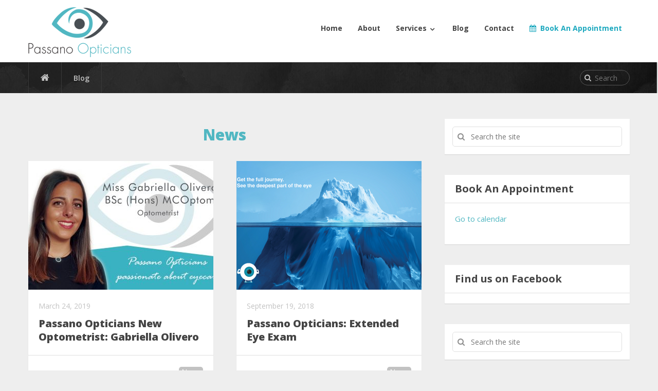

--- FILE ---
content_type: text/html; charset=UTF-8
request_url: https://www.passanoopticians.com/blog/
body_size: 10551
content:
<!DOCTYPE html>


<html class="no-js" lang="en-GB">

<head>

	<meta charset="UTF-8">

	<link rel="profile" href="http://gmpg.org/xfn/11" />

	<!--iOS/android/handheld specific -->
    <meta name="viewport" content="width=device-width, initial-scale=1">
    <meta name="apple-mobile-web-app-capable" content="yes">
    <meta name="apple-mobile-web-app-status-bar-style" content="black">
	<link rel="prefetch" href="https://www.passanoopticians.com">
	<link rel="prerender" href="https://www.passanoopticians.com">
    <meta itemprop="name" content="Passano Opticians" />
    <meta itemprop="url" content="https://www.passanoopticians.com/wp" />
        <meta itemprop="creator accountablePerson" content="Passano Opticians" />
    
	<link rel="pingback" href="https://www.passanoopticians.com/wp/xmlrpc.php" />

	<title>Blog | Passano Opticians</title>
<style type="text/css" media="screen">#ui-datepicker-div.booked_custom_date_picker table.ui-datepicker-calendar tbody td a.ui-state-active,#ui-datepicker-div.booked_custom_date_picker table.ui-datepicker-calendar tbody td a.ui-state-active:hover,body #booked-profile-page input[type=submit].button-primary:hover,body .booked-list-view button.button:hover, body .booked-list-view input[type=submit].button-primary:hover,body table.booked-calendar input[type=submit].button-primary:hover,body .booked-modal input[type=submit].button-primary:hover,body table.booked-calendar th,body table.booked-calendar thead,body table.booked-calendar thead th,body table.booked-calendar .booked-appt-list .timeslot .timeslot-people button:hover,body #booked-profile-page .booked-profile-header,body #booked-profile-page .booked-tabs li.active a,body #booked-profile-page .booked-tabs li.active a:hover,body #booked-profile-page .appt-block .google-cal-button > a:hover,#ui-datepicker-div.booked_custom_date_picker .ui-datepicker-header{ background:#365769 !important; }body #booked-profile-page input[type=submit].button-primary:hover,body table.booked-calendar input[type=submit].button-primary:hover,body .booked-list-view button.button:hover, body .booked-list-view input[type=submit].button-primary:hover,body .booked-modal input[type=submit].button-primary:hover,body table.booked-calendar th,body table.booked-calendar .booked-appt-list .timeslot .timeslot-people button:hover,body #booked-profile-page .booked-profile-header,body #booked-profile-page .appt-block .google-cal-button > a:hover{ border-color:#365769 !important; }body table.booked-calendar tr.days,body table.booked-calendar tr.days th,body .booked-calendarSwitcher.calendar,body #booked-profile-page .booked-tabs,#ui-datepicker-div.booked_custom_date_picker table.ui-datepicker-calendar thead,#ui-datepicker-div.booked_custom_date_picker table.ui-datepicker-calendar thead th{ background:#264452 !important; }body table.booked-calendar tr.days th,body #booked-profile-page .booked-tabs{ border-color:#264452 !important; }#ui-datepicker-div.booked_custom_date_picker table.ui-datepicker-calendar tbody td.ui-datepicker-today a,#ui-datepicker-div.booked_custom_date_picker table.ui-datepicker-calendar tbody td.ui-datepicker-today a:hover,body #booked-profile-page input[type=submit].button-primary,body table.booked-calendar input[type=submit].button-primary,body .booked-list-view button.button, body .booked-list-view input[type=submit].button-primary,body .booked-list-view button.button, body .booked-list-view input[type=submit].button-primary,body .booked-modal input[type=submit].button-primary,body table.booked-calendar .booked-appt-list .timeslot .timeslot-people button,body #booked-profile-page .booked-profile-appt-list .appt-block.approved .status-block,body #booked-profile-page .appt-block .google-cal-button > a,body .booked-modal p.booked-title-bar,body table.booked-calendar td:hover .date span,body .booked-list-view a.booked_list_date_picker_trigger.booked-dp-active,body .booked-list-view a.booked_list_date_picker_trigger.booked-dp-active:hover,.booked-ms-modal .booked-book-appt /* Multi-Slot Booking */{ background:#51b7c2; }body #booked-profile-page input[type=submit].button-primary,body table.booked-calendar input[type=submit].button-primary,body .booked-list-view button.button, body .booked-list-view input[type=submit].button-primary,body .booked-list-view button.button, body .booked-list-view input[type=submit].button-primary,body .booked-modal input[type=submit].button-primary,body #booked-profile-page .appt-block .google-cal-button > a,body table.booked-calendar .booked-appt-list .timeslot .timeslot-people button,body .booked-list-view a.booked_list_date_picker_trigger.booked-dp-active,body .booked-list-view a.booked_list_date_picker_trigger.booked-dp-active:hover{ border-color:#51b7c2; }body .booked-modal .bm-window p i.fa,body .booked-modal .bm-window a,body .booked-appt-list .booked-public-appointment-title,body .booked-modal .bm-window p.appointment-title,.booked-ms-modal.visible:hover .booked-book-appt{ color:#51b7c2; }.booked-appt-list .timeslot.has-title .booked-public-appointment-title { color:inherit; }</style><meta name='robots' content='max-image-preview:large' />
<script type="text/javascript">document.documentElement.className = document.documentElement.className.replace( /\bno-js\b/,'js' );</script>
<!-- The SEO Framework by Sybre Waaijer -->
<meta property="og:image" content="https://www.passanoopticians.com/app/uploads/2017/12/passano-opticians-1.png" />
<meta property="og:image:width" content="600" />
<meta property="og:image:height" content="315" />
<meta property="og:image:alt" content="Passano-Opticians" />
<meta property="og:locale" content="en_GB" />
<meta property="og:type" content="website" />
<meta property="og:title" content="Blog | Passano Opticians" />
<meta property="og:url" content="https://www.passanoopticians.com/blog/" />
<meta property="og:site_name" content="Passano Opticians" />
<meta name="twitter:card" content="summary_large_image" />
<meta name="twitter:title" content="Blog | Passano Opticians" />
<meta name="twitter:image" content="https://www.passanoopticians.com/app/uploads/2017/12/passano-opticians-1.png" />
<meta name="twitter:image:width" content="600" />
<meta name="twitter:image:height" content="315" />
<meta name="twitter:image:alt" content="Passano-Opticians" />
<link rel="canonical" href="https://www.passanoopticians.com/blog/" />
<script type="application/ld+json">{"@context":"https://schema.org","@type":"BreadcrumbList","itemListElement":[{"@type":"ListItem","position":1,"item":{"@id":"https://www.passanoopticians.com/","name":"Passano Opticians"}},{"@type":"ListItem","position":2,"item":{"@id":"https://www.passanoopticians.com/blog/","name":"Blog"}}]}</script>
<!-- / The SEO Framework by Sybre Waaijer | 1.55ms meta | 0.36ms boot -->

<link rel='dns-prefetch' href='//s.w.org' />
<link rel="alternate" type="application/rss+xml" title="Passano Opticians &raquo; Feed" href="https://www.passanoopticians.com/feed/" />
<link rel="alternate" type="application/rss+xml" title="Passano Opticians &raquo; Comments Feed" href="https://www.passanoopticians.com/comments/feed/" />
<script type="text/javascript">
window._wpemojiSettings = {"baseUrl":"https:\/\/s.w.org\/images\/core\/emoji\/14.0.0\/72x72\/","ext":".png","svgUrl":"https:\/\/s.w.org\/images\/core\/emoji\/14.0.0\/svg\/","svgExt":".svg","source":{"concatemoji":"https:\/\/www.passanoopticians.com\/wp\/wp-includes\/js\/wp-emoji-release.min.js?ver=6.0"}};
/*! This file is auto-generated */
!function(e,a,t){var n,r,o,i=a.createElement("canvas"),p=i.getContext&&i.getContext("2d");function s(e,t){var a=String.fromCharCode,e=(p.clearRect(0,0,i.width,i.height),p.fillText(a.apply(this,e),0,0),i.toDataURL());return p.clearRect(0,0,i.width,i.height),p.fillText(a.apply(this,t),0,0),e===i.toDataURL()}function c(e){var t=a.createElement("script");t.src=e,t.defer=t.type="text/javascript",a.getElementsByTagName("head")[0].appendChild(t)}for(o=Array("flag","emoji"),t.supports={everything:!0,everythingExceptFlag:!0},r=0;r<o.length;r++)t.supports[o[r]]=function(e){if(!p||!p.fillText)return!1;switch(p.textBaseline="top",p.font="600 32px Arial",e){case"flag":return s([127987,65039,8205,9895,65039],[127987,65039,8203,9895,65039])?!1:!s([55356,56826,55356,56819],[55356,56826,8203,55356,56819])&&!s([55356,57332,56128,56423,56128,56418,56128,56421,56128,56430,56128,56423,56128,56447],[55356,57332,8203,56128,56423,8203,56128,56418,8203,56128,56421,8203,56128,56430,8203,56128,56423,8203,56128,56447]);case"emoji":return!s([129777,127995,8205,129778,127999],[129777,127995,8203,129778,127999])}return!1}(o[r]),t.supports.everything=t.supports.everything&&t.supports[o[r]],"flag"!==o[r]&&(t.supports.everythingExceptFlag=t.supports.everythingExceptFlag&&t.supports[o[r]]);t.supports.everythingExceptFlag=t.supports.everythingExceptFlag&&!t.supports.flag,t.DOMReady=!1,t.readyCallback=function(){t.DOMReady=!0},t.supports.everything||(n=function(){t.readyCallback()},a.addEventListener?(a.addEventListener("DOMContentLoaded",n,!1),e.addEventListener("load",n,!1)):(e.attachEvent("onload",n),a.attachEvent("onreadystatechange",function(){"complete"===a.readyState&&t.readyCallback()})),(e=t.source||{}).concatemoji?c(e.concatemoji):e.wpemoji&&e.twemoji&&(c(e.twemoji),c(e.wpemoji)))}(window,document,window._wpemojiSettings);
</script>
<style type="text/css">
img.wp-smiley,
img.emoji {
	display: inline !important;
	border: none !important;
	box-shadow: none !important;
	height: 1em !important;
	width: 1em !important;
	margin: 0 0.07em !important;
	vertical-align: -0.1em !important;
	background: none !important;
	padding: 0 !important;
}
</style>
	<link rel='stylesheet' id='wp-block-library-css'  href='https://www.passanoopticians.com/wp/wp-includes/css/dist/block-library/style.min.css?ver=6.0' type='text/css' media='all' />
<style id='global-styles-inline-css' type='text/css'>
body{--wp--preset--color--black: #000000;--wp--preset--color--cyan-bluish-gray: #abb8c3;--wp--preset--color--white: #ffffff;--wp--preset--color--pale-pink: #f78da7;--wp--preset--color--vivid-red: #cf2e2e;--wp--preset--color--luminous-vivid-orange: #ff6900;--wp--preset--color--luminous-vivid-amber: #fcb900;--wp--preset--color--light-green-cyan: #7bdcb5;--wp--preset--color--vivid-green-cyan: #00d084;--wp--preset--color--pale-cyan-blue: #8ed1fc;--wp--preset--color--vivid-cyan-blue: #0693e3;--wp--preset--color--vivid-purple: #9b51e0;--wp--preset--gradient--vivid-cyan-blue-to-vivid-purple: linear-gradient(135deg,rgba(6,147,227,1) 0%,rgb(155,81,224) 100%);--wp--preset--gradient--light-green-cyan-to-vivid-green-cyan: linear-gradient(135deg,rgb(122,220,180) 0%,rgb(0,208,130) 100%);--wp--preset--gradient--luminous-vivid-amber-to-luminous-vivid-orange: linear-gradient(135deg,rgba(252,185,0,1) 0%,rgba(255,105,0,1) 100%);--wp--preset--gradient--luminous-vivid-orange-to-vivid-red: linear-gradient(135deg,rgba(255,105,0,1) 0%,rgb(207,46,46) 100%);--wp--preset--gradient--very-light-gray-to-cyan-bluish-gray: linear-gradient(135deg,rgb(238,238,238) 0%,rgb(169,184,195) 100%);--wp--preset--gradient--cool-to-warm-spectrum: linear-gradient(135deg,rgb(74,234,220) 0%,rgb(151,120,209) 20%,rgb(207,42,186) 40%,rgb(238,44,130) 60%,rgb(251,105,98) 80%,rgb(254,248,76) 100%);--wp--preset--gradient--blush-light-purple: linear-gradient(135deg,rgb(255,206,236) 0%,rgb(152,150,240) 100%);--wp--preset--gradient--blush-bordeaux: linear-gradient(135deg,rgb(254,205,165) 0%,rgb(254,45,45) 50%,rgb(107,0,62) 100%);--wp--preset--gradient--luminous-dusk: linear-gradient(135deg,rgb(255,203,112) 0%,rgb(199,81,192) 50%,rgb(65,88,208) 100%);--wp--preset--gradient--pale-ocean: linear-gradient(135deg,rgb(255,245,203) 0%,rgb(182,227,212) 50%,rgb(51,167,181) 100%);--wp--preset--gradient--electric-grass: linear-gradient(135deg,rgb(202,248,128) 0%,rgb(113,206,126) 100%);--wp--preset--gradient--midnight: linear-gradient(135deg,rgb(2,3,129) 0%,rgb(40,116,252) 100%);--wp--preset--duotone--dark-grayscale: url('#wp-duotone-dark-grayscale');--wp--preset--duotone--grayscale: url('#wp-duotone-grayscale');--wp--preset--duotone--purple-yellow: url('#wp-duotone-purple-yellow');--wp--preset--duotone--blue-red: url('#wp-duotone-blue-red');--wp--preset--duotone--midnight: url('#wp-duotone-midnight');--wp--preset--duotone--magenta-yellow: url('#wp-duotone-magenta-yellow');--wp--preset--duotone--purple-green: url('#wp-duotone-purple-green');--wp--preset--duotone--blue-orange: url('#wp-duotone-blue-orange');--wp--preset--font-size--small: 13px;--wp--preset--font-size--medium: 20px;--wp--preset--font-size--large: 36px;--wp--preset--font-size--x-large: 42px;}.has-black-color{color: var(--wp--preset--color--black) !important;}.has-cyan-bluish-gray-color{color: var(--wp--preset--color--cyan-bluish-gray) !important;}.has-white-color{color: var(--wp--preset--color--white) !important;}.has-pale-pink-color{color: var(--wp--preset--color--pale-pink) !important;}.has-vivid-red-color{color: var(--wp--preset--color--vivid-red) !important;}.has-luminous-vivid-orange-color{color: var(--wp--preset--color--luminous-vivid-orange) !important;}.has-luminous-vivid-amber-color{color: var(--wp--preset--color--luminous-vivid-amber) !important;}.has-light-green-cyan-color{color: var(--wp--preset--color--light-green-cyan) !important;}.has-vivid-green-cyan-color{color: var(--wp--preset--color--vivid-green-cyan) !important;}.has-pale-cyan-blue-color{color: var(--wp--preset--color--pale-cyan-blue) !important;}.has-vivid-cyan-blue-color{color: var(--wp--preset--color--vivid-cyan-blue) !important;}.has-vivid-purple-color{color: var(--wp--preset--color--vivid-purple) !important;}.has-black-background-color{background-color: var(--wp--preset--color--black) !important;}.has-cyan-bluish-gray-background-color{background-color: var(--wp--preset--color--cyan-bluish-gray) !important;}.has-white-background-color{background-color: var(--wp--preset--color--white) !important;}.has-pale-pink-background-color{background-color: var(--wp--preset--color--pale-pink) !important;}.has-vivid-red-background-color{background-color: var(--wp--preset--color--vivid-red) !important;}.has-luminous-vivid-orange-background-color{background-color: var(--wp--preset--color--luminous-vivid-orange) !important;}.has-luminous-vivid-amber-background-color{background-color: var(--wp--preset--color--luminous-vivid-amber) !important;}.has-light-green-cyan-background-color{background-color: var(--wp--preset--color--light-green-cyan) !important;}.has-vivid-green-cyan-background-color{background-color: var(--wp--preset--color--vivid-green-cyan) !important;}.has-pale-cyan-blue-background-color{background-color: var(--wp--preset--color--pale-cyan-blue) !important;}.has-vivid-cyan-blue-background-color{background-color: var(--wp--preset--color--vivid-cyan-blue) !important;}.has-vivid-purple-background-color{background-color: var(--wp--preset--color--vivid-purple) !important;}.has-black-border-color{border-color: var(--wp--preset--color--black) !important;}.has-cyan-bluish-gray-border-color{border-color: var(--wp--preset--color--cyan-bluish-gray) !important;}.has-white-border-color{border-color: var(--wp--preset--color--white) !important;}.has-pale-pink-border-color{border-color: var(--wp--preset--color--pale-pink) !important;}.has-vivid-red-border-color{border-color: var(--wp--preset--color--vivid-red) !important;}.has-luminous-vivid-orange-border-color{border-color: var(--wp--preset--color--luminous-vivid-orange) !important;}.has-luminous-vivid-amber-border-color{border-color: var(--wp--preset--color--luminous-vivid-amber) !important;}.has-light-green-cyan-border-color{border-color: var(--wp--preset--color--light-green-cyan) !important;}.has-vivid-green-cyan-border-color{border-color: var(--wp--preset--color--vivid-green-cyan) !important;}.has-pale-cyan-blue-border-color{border-color: var(--wp--preset--color--pale-cyan-blue) !important;}.has-vivid-cyan-blue-border-color{border-color: var(--wp--preset--color--vivid-cyan-blue) !important;}.has-vivid-purple-border-color{border-color: var(--wp--preset--color--vivid-purple) !important;}.has-vivid-cyan-blue-to-vivid-purple-gradient-background{background: var(--wp--preset--gradient--vivid-cyan-blue-to-vivid-purple) !important;}.has-light-green-cyan-to-vivid-green-cyan-gradient-background{background: var(--wp--preset--gradient--light-green-cyan-to-vivid-green-cyan) !important;}.has-luminous-vivid-amber-to-luminous-vivid-orange-gradient-background{background: var(--wp--preset--gradient--luminous-vivid-amber-to-luminous-vivid-orange) !important;}.has-luminous-vivid-orange-to-vivid-red-gradient-background{background: var(--wp--preset--gradient--luminous-vivid-orange-to-vivid-red) !important;}.has-very-light-gray-to-cyan-bluish-gray-gradient-background{background: var(--wp--preset--gradient--very-light-gray-to-cyan-bluish-gray) !important;}.has-cool-to-warm-spectrum-gradient-background{background: var(--wp--preset--gradient--cool-to-warm-spectrum) !important;}.has-blush-light-purple-gradient-background{background: var(--wp--preset--gradient--blush-light-purple) !important;}.has-blush-bordeaux-gradient-background{background: var(--wp--preset--gradient--blush-bordeaux) !important;}.has-luminous-dusk-gradient-background{background: var(--wp--preset--gradient--luminous-dusk) !important;}.has-pale-ocean-gradient-background{background: var(--wp--preset--gradient--pale-ocean) !important;}.has-electric-grass-gradient-background{background: var(--wp--preset--gradient--electric-grass) !important;}.has-midnight-gradient-background{background: var(--wp--preset--gradient--midnight) !important;}.has-small-font-size{font-size: var(--wp--preset--font-size--small) !important;}.has-medium-font-size{font-size: var(--wp--preset--font-size--medium) !important;}.has-large-font-size{font-size: var(--wp--preset--font-size--large) !important;}.has-x-large-font-size{font-size: var(--wp--preset--font-size--x-large) !important;}
</style>
<link rel='stylesheet' id='booked-icons-css'  href='https://www.passanoopticians.com/app/plugins/booked/assets/css/icons.css?ver=2.0.6' type='text/css' media='all' />
<link rel='stylesheet' id='booked-tooltipster-css'  href='https://www.passanoopticians.com/app/plugins/booked/assets/js/tooltipster/css/tooltipster.css?ver=3.3.0' type='text/css' media='all' />
<link rel='stylesheet' id='booked-tooltipster-theme-css'  href='https://www.passanoopticians.com/app/plugins/booked/assets/js/tooltipster/css/themes/tooltipster-light.css?ver=3.3.0' type='text/css' media='all' />
<link rel='stylesheet' id='booked-animations-css'  href='https://www.passanoopticians.com/app/plugins/booked/assets/css/animations.css?ver=2.0.6' type='text/css' media='all' />
<link rel='stylesheet' id='booked-styles-css'  href='https://www.passanoopticians.com/app/plugins/booked/assets/css/styles.css?ver=2.0.6' type='text/css' media='all' />
<link rel='stylesheet' id='booked-responsive-css'  href='https://www.passanoopticians.com/app/plugins/booked/assets/css/responsive.css?ver=2.0.6' type='text/css' media='all' />
<link rel='stylesheet' id='contact-form-7-css'  href='https://www.passanoopticians.com/app/plugins/contact-form-7/includes/css/styles.css?ver=5.1.7' type='text/css' media='all' />
<link rel='stylesheet' id='booked-fea-styles-css'  href='https://www.passanoopticians.com/app/plugins/booked-frontend-agents/css/styles.css?ver=2.0.6' type='text/css' media='all' />
<link rel='stylesheet' id='wp_review-style-css'  href='https://www.passanoopticians.com/app/plugins/wp-review/public/css/wp-review.css?ver=5.3.3' type='text/css' media='all' />
<link rel='stylesheet' id='stylesheet-css'  href='https://www.passanoopticians.com/app/themes/passano/style.css?ver=6.0' type='text/css' media='all' />
<style id='stylesheet-inline-css' type='text/css'>

		body {background-color:#eeeeee; }
		body {background-image: url( https://www.passanoopticians.com/app/themes/mts_justfit/images/nobg.png );}
		.main-header { background-color: #ffffff; }
		.header-join .join-description { text-align: center; }
		
		.pace .pace-progress, #mobile-menu-wrapper ul li a:hover { background: #51b7c2; }
		.postauthor h5, #navigation ul .current-menu-item a, .copyrights a, .single_post a, .textwidget a, .pnavigation2 a, .postauthor h5 a:hover, #header .primary-navigation .wpmm-megamenu-showing.wpmm-light-scheme a, .sidebar.c-4-12 a:hover, .copyrights a:hover, footer .widget li a:hover, .sidebar.c-4-12 a:hover, .related-posts a:hover, .widget .wp_review_tab_widget_content .entry-title a:hover, .title a:hover, .post-info a:hover, .comm, #tabber .inside li a:hover, .single_post header .post-info .theauthor a:hover, .fn a, a, .primary-navigation a:hover, .widget .wpt_widget_content .tab-content li a:hover, .widget .wpt_widget_content .wpt-pagination a:hover, .latestPost .post-info .theauthor a:hover, .latestPost .title a:hover, #navigation ul ul a:hover, a:hover, .woocommerce ul.products li.product .price, .woocommerce .widget_layered_nav ul li.chosen a:before, .Justfit-benefit-section .title a:hover, .Justfit-facility-section header .title a:hover, .featured-category-title span, .Justfit-members-stories h2 span, .Justfit-benefit-sections h3 span, .Justfit-ambition h3 span { color:#51b7c2; }
		 .currenttext, .widget .wp_review_tab_widget_content .tab_title.selected a, .widget .wpt_widget_content .tab_title.selected a, #commentform input#submit, .contactform #submit, #commentform input#submit:hover, .contactform #submit:hover, .latestPost-review-wrapper, #move-to-top, .pagination a:hover, #tabber ul.tabs li a.selected, .tagcloud a:hover, .widget .wpt_widget_content #tags-tab-content ul li a:hover, #navigation ul .sfHover a, #searchsubmit, .woocommerce a.button, .woocommerce-page a.button, .woocommerce button.button, .woocommerce-page button.button, .woocommerce input.button, .woocommerce-page input.button, .woocommerce #respond input#submit, .woocommerce-page #respond input#submit, .woocommerce #content input.button, .woocommerce-page #content input.button, .woocommerce nav.woocommerce-pagination ul li a, .woocommerce-page nav.woocommerce-pagination ul li a, .woocommerce #content nav.woocommerce-pagination ul li a, .woocommerce-page #content nav.woocommerce-pagination ul li a, .woocommerce .bypostauthor:after, #searchsubmit, .woocommerce nav.woocommerce-pagination ul li span.current, .woocommerce-page nav.woocommerce-pagination ul li span.current, .woocommerce #content nav.woocommerce-pagination ul li span.current, .woocommerce-page #content nav.woocommerce-pagination ul li span.current, .woocommerce nav.woocommerce-pagination ul li a:hover, .woocommerce-page nav.woocommerce-pagination ul li a:hover, .woocommerce #content nav.woocommerce-pagination ul li a:hover, .woocommerce-page #content nav.woocommerce-pagination ul li a:hover, .woocommerce nav.woocommerce-pagination ul li a:focus, .woocommerce-page nav.woocommerce-pagination ul li a:focus, .woocommerce #content nav.woocommerce-pagination ul li a:focus, .woocommerce-page #content nav.woocommerce-pagination ul li a:focus, .woocommerce a.button, .woocommerce-page a.button, .woocommerce button.button, .woocommerce-page button.button, .woocommerce input.button, .woocommerce-page input.button, .woocommerce #respond input#submit, .woocommerce-page #respond input#submit, .woocommerce #content input.button, .woocommerce-page #content input.button, .latestPost .post-info .thecategory a:hover, .latestPost-review-wrapper.review-type-circle.review-total-only, .latestPost-review-wrapper.review-type-circle.wp-review-show-total, .single_post header .post-info .thecategory a:hover, #wpmm-megamenu .review-total-only, .widget .review-total-only.small-thumb, .contact-form input[type='submit'], #load-posts a, .mts-calorie-calculator .calculate a { background-color:#51b7c2; color: #fff!important; }
		.owl-prev:hover, .owl-next:hover { background-color:#51b7c2!important; }

		
		.shareit { top: 282px; left: auto; margin: 0 0 0 -123px; width: 90px; position: fixed; padding: 5px; border:none; border-right: 0;}
		.share-item {margin: 2px;}
		
		.bypostauthor { background: #FAFAFA; }
		.bypostauthor:after { content: "Author"; position: absolute; right: 0; top: -1px; padding: 1px 10px; background: #818181; color: #FFF; }
		
		.woocommerce div.product div.images img  {
    margin: 0 auto;
    float: none;
    width: auto;
}

@media screen and (max-width: 646px) {
#header h1  {
    float: initial;

}
.logo-wrap  {
    text-align:center;
    float: initial;
}
}
			
</style>
<link rel='stylesheet' id='fontawesome-css'  href='https://www.passanoopticians.com/app/themes/mts_justfit/css/font-awesome.min.css?ver=6.0' type='text/css' media='all' />
<link rel='stylesheet' id='responsive-css'  href='https://www.passanoopticians.com/app/themes/mts_justfit/css/responsive.css?ver=6.0' type='text/css' media='all' />
<script type='text/javascript' src='https://www.passanoopticians.com/wp/wp-includes/js/jquery/jquery.min.js?ver=3.6.0' id='jquery-core-js'></script>
<script type='text/javascript' src='https://www.passanoopticians.com/wp/wp-includes/js/jquery/jquery-migrate.min.js?ver=3.3.2' id='jquery-migrate-js'></script>
<script type='text/javascript' id='customscript-js-extra'>
/* <![CDATA[ */
var mts_customscript = {"responsive":"1","nav_menu":"primary"};
/* ]]> */
</script>
<script type='text/javascript' src='https://www.passanoopticians.com/app/themes/mts_justfit/js/customscript.js?ver=6.0' id='customscript-js'></script>
<link rel="https://api.w.org/" href="https://www.passanoopticians.com/wp-json/" /><link rel="alternate" type="application/json" href="https://www.passanoopticians.com/wp-json/wp/v2/pages/4" /><link rel="EditURI" type="application/rsd+xml" title="RSD" href="https://www.passanoopticians.com/wp/xmlrpc.php?rsd" />
<link rel="wlwmanifest" type="application/wlwmanifest+xml" href="https://www.passanoopticians.com/wp/wp-includes/wlwmanifest.xml" /> 
<link rel="alternate" type="application/json+oembed" href="https://www.passanoopticians.com/wp-json/oembed/1.0/embed?url=https%3A%2F%2Fwww.passanoopticians.com%2Fblog%2F" />
<link rel="alternate" type="text/xml+oembed" href="https://www.passanoopticians.com/wp-json/oembed/1.0/embed?url=https%3A%2F%2Fwww.passanoopticians.com%2Fblog%2F&#038;format=xml" />
<link href="//fonts.googleapis.com/css?family=Open+Sans:800|Open+Sans:700|Open+Sans:normal|Open+Sans:600&amp;subset=latin" rel="stylesheet" type="text/css">
<style type="text/css">
#logo a { font-family: 'Open Sans'; font-weight: 800; font-size: 26px; color: #444444;text-transform: uppercase; }
.menu li, .menu li a, #header #navigation ul li a { font-family: 'Open Sans'; font-weight: 700; font-size: 14px; color: #444444;text-transform: uppercase; }
.latestPost .title { font-family: 'Open Sans'; font-weight: 800; font-size: 20px; color: #444444;text-transform: uppercase; }
.single-title { font-family: 'Open Sans'; font-weight: 800; font-size: 30px; color: #444444;text-transform: uppercase; }
body { font-family: 'Open Sans'; font-weight: normal; font-size: 14px; color: #444444; }
#sidebars .widget { font-family: 'Open Sans'; font-weight: normal; font-size: 15px; color: #444444; }
.sidebar .widget h3 { font-family: 'Open Sans'; font-weight: 700; font-size: 20px; color: #444444; }
footer.footer, .footer-widgets { font-family: 'Open Sans'; font-weight: 600; font-size: 13px; color: #909090; }
h1 { font-family: 'Open Sans'; font-weight: 800; font-size: 30px; color: #444444;text-transform: uppercase; }
h2 { font-family: 'Open Sans'; font-weight: 800; font-size: 26px; color: #444444;text-transform: uppercase; }
h3 { font-family: 'Open Sans'; font-weight: 800; font-size: 24px; color: #444444;text-transform: uppercase; }
h4 { font-family: 'Open Sans'; font-weight: 800; font-size: 22px; color: #444444;text-transform: uppercase; }
h5 { font-family: 'Open Sans'; font-weight: 800; font-size: 20px; color: #444444;text-transform: uppercase; }
h6 { font-family: 'Open Sans'; font-weight: 800; font-size: 18px; color: #444444;text-transform: uppercase; }
</style>
<link rel="icon" href="https://www.passanoopticians.com/app/uploads/2019/03/cropped-iconfav4-3-65x65.png" sizes="32x32" />
<link rel="icon" href="https://www.passanoopticians.com/app/uploads/2019/03/cropped-iconfav4-3-240x240.png" sizes="192x192" />
<link rel="apple-touch-icon" href="https://www.passanoopticians.com/app/uploads/2019/03/cropped-iconfav4-3-240x240.png" />
<meta name="msapplication-TileImage" content="https://www.passanoopticians.com/app/uploads/2019/03/cropped-iconfav4-3-300x300.png" />
		<style type="text/css" id="wp-custom-css">
			.primary-navigation {
	margin-top: 35px;
}
  .page-id-2876 .post-content {
	width: 100%;
}
.page-id-6244 .post-content{
width:100%;	
}
.single.single-product.woocommerce div.product p.price del, .woocommerce div.product span.price del {
	display: none;
}
@media screen and (min-width:900px) {

.cally {
	    float: left;
    width: 48%;
}
	.cally2{
		margin-left:1%;
	}
}		</style>
			<!-- Google Tag Manager -->
	<script>(function(w,d,s,l,i){w[l]=w[l]||[];w[l].push({'gtm.start':
	new Date().getTime(),event:'gtm.js'});var f=d.getElementsByTagName(s)[0],
	j=d.createElement(s),dl=l!='dataLayer'?'&l='+l:'';j.async=true;j.src=
	'https://www.googletagmanager.com/gtm.js?id='+i+dl;f.parentNode.insertBefore(j,f);
	})(window,document,'script','dataLayer','GTM-KRZJBRW');</script>
	<!-- End Google Tag Manager -->
</head>

<body id="blog" class="page-template page-template-page-blog page-template-page-blog-php page page-id-4 main" itemscope itemtype="http://schema.org/WebPage">
	<!-- Google Tag Manager (noscript) -->
	<noscript><iframe src="https://www.googletagmanager.com/ns.html?id=GTM-KRZJBRW"
	height="0" width="0" style="display:none;visibility:hidden"></iframe></noscript>
	<!-- End Google Tag Manager (noscript) -->
	<div class="main-container">

		<header class="main-header" role="banner" itemscope itemtype="http://schema.org/WPHeader">

		 	<div id="header">

		   		<div class="container">

		   			<div class="logo-wrap">

						
							
								<h2 id="logo" class="image-logo" itemprop="headline">

									<a href="https://www.passanoopticians.com"><img src="https://www.passanoopticians.com/app/uploads/2017/12/passano2002.png" alt="Passano Opticians"></a>

								</h2><!-- END #logo -->

							
						
					</div>



					
			    		<div class="primary-navigation" role="navigation" itemscope itemtype="http://schema.org/SiteNavigationElement">

					 		<a href="#" id="pull" class="toggle-mobile-menu">Menu</a>

							<nav id="navigation" class="clearfix mobile-menu-wrapper">

								
									<ul id="menu-menu" class="menu clearfix"><li id="menu-item-197" class="menu-item menu-item-type-custom menu-item-object-custom menu-item-home"><a href="https://www.passanoopticians.com/">Home</a></li>
<li id="menu-item-198" class="menu-item menu-item-type-post_type menu-item-object-page"><a href="https://www.passanoopticians.com/about/">About</a></li>
<li id="menu-item-202" class="menu-item menu-item-type-custom menu-item-object-custom menu-item-home menu-item-has-children"><a href="https://www.passanoopticians.com/#services">Services</a>
<ul class="sub-menu">
	<li id="menu-item-1960" class="menu-item menu-item-type-post_type menu-item-object-page"><a href="https://www.passanoopticians.com/contact-lenses/">Contact Lenses</a></li>
	<li id="menu-item-1961" class="menu-item menu-item-type-post_type menu-item-object-page"><a href="https://www.passanoopticians.com/eye-exams/">Eye Exams</a></li>
	<li id="menu-item-3595" class="menu-item menu-item-type-post_type menu-item-object-page"><a href="https://www.passanoopticians.com/extended-eye-exam/">Extended Eye Exam</a></li>
	<li id="menu-item-1959" class="menu-item menu-item-type-post_type menu-item-object-page"><a href="https://www.passanoopticians.com/eye-health/">Eye Health</a></li>
	<li id="menu-item-5054" class="menu-item menu-item-type-post_type menu-item-object-page"><a href="https://www.passanoopticians.com/corporate/">Corporate Eye Care</a></li>
	<li id="menu-item-6583" class="menu-item menu-item-type-post_type menu-item-object-page"><a href="https://www.passanoopticians.com/home-domiciliary-care/">Home Domiciliary Care</a></li>
	<li id="menu-item-19443" class="menu-item menu-item-type-post_type menu-item-object-page"><a href="https://www.passanoopticians.com/ophthalmology-services/">Ophthalmology Services</a></li>
</ul>
</li>
<li id="menu-item-2538" class="menu-item menu-item-type-post_type menu-item-object-page current-menu-item page_item page-item-4 current_page_item"><a href="https://www.passanoopticians.com/blog/">Blog</a></li>
<li id="menu-item-200" class="menu-item menu-item-type-post_type menu-item-object-page"><a href="https://www.passanoopticians.com/contact/">Contact</a></li>
<li id="menu-item-19404" class="book menu-item menu-item-type-post_type menu-item-object-page"><a href="https://www.passanoopticians.com/calendar/" style="color: #1ea9bf;"><i class="fa fa-calendar"></i> Book An Appointment</a></li>
</ul>
								
							</nav>

			       		</div>

					
				</div>

			</div>

		</header>
<div class="breadcrumb" xmlns:v="http://rdf.data-vocabulary.org/#">
    <div class="container">
                   <span typeof="v:Breadcrumb" class="root"><a rel="v:url" property="v:title" href="https://www.passanoopticians.com" rel="nofollow"><i class="fa fa-home"></i><span style="display:none">Home</span></a></span><span><span>Blog</span></span>                <div class="header-search">
            <form method="get" id="searchform" class="search-form" action="https://www.passanoopticians.com" _lpchecked="1">
	<fieldset>
		<input type="text" name="s" id="s" value="" placeholder="Search the site"  autocomplete="off" />
		<i class="fa fa-search"></i>
		<input id="search-image" class="sbutton" type="submit" value="" />
	</fieldset>
</form>
        </div>
    </div>
</div> 
<div id="page">
    <div class="article">
        <div class="content_box">
                                                        <h3 class="featured-category-title"><a href="https://www.passanoopticians.com/category/news/" title="News">News</a></h3>
                                                            <article class="latestPost excerpt " itemscope itemtype="http://schema.org/BlogPosting">
                                    
        <a href="https://www.passanoopticians.com/passano-opticians-new-optometrist-gabriella-olivero/" title="Passano Opticians New Optometrist: Gabriella Olivero" rel="nofollow" class="post-image post-image-left">
                <div class="featured-thumbnail"><img width="360" height="250" src="https://www.passanoopticians.com/app/uploads/2019/03/Gabriella-Facebook-Advert-360x250.jpg" class="attachment-featured size-featured wp-post-image" alt="" loading="lazy" title="" itemprop="image" /></div>             
            </a>
            <header>
                <span class="thetime updated"><span itemprop="datePublished">March 24, 2019</span></span>               <h2 class="title front-view-title" itemprop="headline"><a href="https://www.passanoopticians.com/passano-opticians-new-optometrist-gabriella-olivero/" title="Passano Opticians New Optometrist: Gabriella Olivero">Passano Opticians New Optometrist: Gabriella Olivero</a></h2>
            </header>
                        <meta itemprop="datePublished" content="March 24, 2019">
        			<div class="post-info">
                                <div class="thecategory" itemprop="articleSection"> <a href="https://www.passanoopticians.com/category/news/" title="View all posts in News"  itemprop="articleSection">News</a></div>
            			</div>
		
                                </article>
                                                            <article class="latestPost excerpt last" itemscope itemtype="http://schema.org/BlogPosting">
                                    
        <a href="https://www.passanoopticians.com/revolutionising-eye-care/" title="Passano Opticians: Extended Eye Exam" rel="nofollow" class="post-image post-image-left">
                <div class="featured-thumbnail"><img width="360" height="250" src="https://www.passanoopticians.com/app/uploads/2018/09/oct-Facebook-link-360x250.png" class="attachment-featured size-featured wp-post-image" alt="OCT scan" loading="lazy" title="" itemprop="image" /></div>             
            </a>
            <header>
                <span class="thetime updated"><span itemprop="datePublished">September 19, 2018</span></span>               <h2 class="title front-view-title" itemprop="headline"><a href="https://www.passanoopticians.com/revolutionising-eye-care/" title="Passano Opticians: Extended Eye Exam">Passano Opticians: Extended Eye Exam</a></h2>
            </header>
                        <meta itemprop="datePublished" content="September 19, 2018">
        			<div class="post-info">
                                <div class="thecategory" itemprop="articleSection"> <a href="https://www.passanoopticians.com/category/news/" title="View all posts in News"  itemprop="articleSection">News</a></div>
            			</div>
		
                                </article>
                                                        <h3 class="featured-category-title"><a href="https://www.passanoopticians.com/category/eye-health/" title="Eye Health">Eye Health</a></h3>
                                                            <article class="latestPost excerpt " itemscope itemtype="http://schema.org/BlogPosting">
                                    
        <a href="https://www.passanoopticians.com/8-tips-for-healthy-eyes/" title="8 Tips for healthy eyes" rel="nofollow" class="post-image post-image-left">
                <div class="featured-thumbnail"><img width="360" height="250" src="https://www.passanoopticians.com/app/uploads/2018/07/8tips-360x250.jpg" class="attachment-featured size-featured wp-post-image" alt="8 healthy eye tips" loading="lazy" title="" itemprop="image" /></div>             
            </a>
            <header>
                <span class="thetime updated"><span itemprop="datePublished">May 24, 2018</span></span>               <h2 class="title front-view-title" itemprop="headline"><a href="https://www.passanoopticians.com/8-tips-for-healthy-eyes/" title="8 Tips for healthy eyes">8 Tips for healthy eyes</a></h2>
            </header>
                        <meta itemprop="datePublished" content="May 24, 2018">
        			<div class="post-info">
                                <div class="thecategory" itemprop="articleSection"> <a href="https://www.passanoopticians.com/category/eye-health/" title="View all posts in Eye Health"  itemprop="articleSection">Eye Health</a></div>
            			</div>
		
                                </article>
                                                            <article class="latestPost excerpt last" itemscope itemtype="http://schema.org/BlogPosting">
                                    
        <a href="https://www.passanoopticians.com/cataracts/" title="Cataracts" rel="nofollow" class="post-image post-image-left">
                <div class="featured-thumbnail"><img width="360" height="250" src="https://www.passanoopticians.com/app/uploads/2018/04/cataract-downloaded-360x250.jpg" class="attachment-featured size-featured wp-post-image" alt="Cataract" loading="lazy" title="" itemprop="image" /></div>             
            </a>
            <header>
                <span class="thetime updated"><span itemprop="datePublished">April 28, 2018</span></span>               <h2 class="title front-view-title" itemprop="headline"><a href="https://www.passanoopticians.com/cataracts/" title="Cataracts">Cataracts</a></h2>
            </header>
                        <meta itemprop="datePublished" content="April 28, 2018">
        			<div class="post-info">
                                <div class="thecategory" itemprop="articleSection"> <a href="https://www.passanoopticians.com/category/eye-health/" title="View all posts in Eye Health"  itemprop="articleSection">Eye Health</a></div>
            			</div>
		
                                </article>
                                    </div>
    </div>
    <aside class="sidebar c-4-12" role="complementary" itemscope itemtype="http://schema.org/WPSideBar">
	<div id="sidebars" class="g">
		<div class="sidebar">
			<div id="search-3" class="widget widget_search"><form method="get" id="searchform" class="search-form" action="https://www.passanoopticians.com" _lpchecked="1">
	<fieldset>
		<input type="text" name="s" id="s" value="" placeholder="Search the site"  autocomplete="off" />
		<i class="fa fa-search"></i>
		<input id="search-image" class="sbutton" type="submit" value="" />
	</fieldset>
</form>
</div><div id="text-4" class="widget widget_text"><h3 class="widget-title">Book An Appointment</h3>			<div class="textwidget"><p><a href="https://www.passanoopticians.com/calendar/">Go to calendar</a></p>
</div>
		</div><div id="facebook-like-widget-2" class="widget facebook_like"><h3 class="widget-title">Find us on Facebook</h3>			<div class="fb-page" data-href="https://www.facebook.com/passano.opticians" data-width="360" data-hide-cover="true" data-show-facepile="true" data-show-posts="false"></div>
		</div><div id="search-4" class="widget widget_search"><form method="get" id="searchform" class="search-form" action="https://www.passanoopticians.com" _lpchecked="1">
	<fieldset>
		<input type="text" name="s" id="s" value="" placeholder="Search the site"  autocomplete="off" />
		<i class="fa fa-search"></i>
		<input id="search-image" class="sbutton" type="submit" value="" />
	</fieldset>
</form>
</div><div id="search-5" class="widget widget_search"><form method="get" id="searchform" class="search-form" action="https://www.passanoopticians.com" _lpchecked="1">
	<fieldset>
		<input type="text" name="s" id="s" value="" placeholder="Search the site"  autocomplete="off" />
		<i class="fa fa-search"></i>
		<input id="search-image" class="sbutton" type="submit" value="" />
	</fieldset>
</form>
</div>		</div>
	</div><!--sidebars-->
</aside>
</div><!--#page-->
<div class="Justfit-Progress" style="background-image:url(); background-repeat: no-repeat; background-size: cover;">
  <div class="Justfit-heading">
    <div class="container">
      <h3 class="">Book Your Eye Appointment Online</h3>          </div>
  </div>
  <div class="container">
    <div class="Justfit-Progress-Videos">
          </div>
          <div class="buttons">
                  <div class="readMore"><a style="background:#ffffff;" href="/calendar" rel="nofollow">Make An Appointment</a></div>
              </div>
      </div>
</div>
	<footer class="footer" role="contentinfo" itemscope itemtype="http://schema.org/WPFooter">
		<div class="container">
                            <div class="footer-widgets first-footer-widgets widgets-num-4">
                                            <div class="f-widget f-widget-1">
                            <div id="text-2" class="widget widget_text">			<div class="textwidget"><p>At Passano Opticians eye health is our main priority. We have introduced a full range of services which aim to revolutionise eye care in Gibraltar.</p>
</div>
		</div>                        </div>
                                                <div class="f-widget f-widget-2">
                            <div id="nav_menu-2" class="widget widget_nav_menu"><div class="menu-footer-nav-container"><ul id="menu-footer-nav" class="menu"><li id="menu-item-2845" class="menu-item menu-item-type-post_type menu-item-object-page menu-item-privacy-policy menu-item-2845"><a href="https://www.passanoopticians.com/privacy-policy/">Privacy Policy</a></li>
<li id="menu-item-215" class="menu-item menu-item-type-post_type menu-item-object-page menu-item-215"><a href="https://www.passanoopticians.com/about/">About</a></li>
<li id="menu-item-216" class="menu-item menu-item-type-post_type menu-item-object-page menu-item-216"><a href="https://www.passanoopticians.com/contact/">Contact</a></li>
<li id="menu-item-217" class="menu-item menu-item-type-post_type menu-item-object-page menu-item-217"><a href="https://www.passanoopticians.com/news/">News</a></li>
</ul></div></div>                        </div>
                                                <div class="f-widget f-widget-3">
                            <div id="text-3" class="widget widget_text">			<div class="textwidget"><p><i class="fa fa-map-pin"></i> 6 PITMAN&#8217;S ALLEY GIBRALTAR</p>
<p><i class="fa fa-phone"></i> +350 20076544</p>
<p><i class="fa fa-envelope"></i> contact@passanoopticians.com</p>
</div>
		</div>                        </div>
                                                <div class="f-widget last f-widget-4">
                            <div id="social-profile-icons-3" class="widget social-profile-icons"><h3 class="widget-title">We&#8217;re social</h3><div class="social-profile-icons"><ul class=""><li class="social-facebook"><a title="Facebook" href="https://www.facebook.com/PassanoOpticians" target="_blank"><i class="fa fa-facebook"></i></a></li><li class="social-instagram"><a title="Instagram" href="https://www.instagram.com/passanoopticians/?hl=en" target="_blank"><i class="fa fa-instagram"></i></a></li><li class="social-linkedin"><a title="LinkedIn" href="https://www.linkedin.com/company/35439461/admin/updates/" target="_blank"><i class="fa fa-linkedin"></i></a></li><li class="social-twitter"><a title="Twitter" href="https://twitter.com/Passanos" target="_blank"><i class="fa fa-twitter"></i></a></li></ul></div></div>                        </div>
                                        </div><!--.first-footer-widgets-->
                        <div class="copyrights">
				            <div class="footer-logo">
            <img src="https://www.passanoopticians.com/app/uploads/2019/03/iconfav4-3-e1553943464727.png" alt="Passano Opticians" >
        </div>
        <div>&copy; 2026 Passano Opticians</div>
    <div class="row" id="copyright-note">
        <div class="">Created by <a href="https://www.blockscope.org/" rel="nofollow">BlockScope</a></div>
    </div> 
    <!--end copyrights-->
			</div>
		</div><!--.container-->
	</footer><!--footer-->
</div><!--.main-container-->

        <div id='fb-root'></div>
          <script>(function(d, s, id) {
            var js, fjs = d.getElementsByTagName(s)[0];
            js = d.createElement(s); js.id = id;
            js.src = 'https://connect.facebook.net/en_GB/sdk/xfbml.customerchat.js#xfbml=1&version=v6.0&autoLogAppEvents=1';
            fjs.parentNode.insertBefore(js, fjs);
          }(document, 'script', 'facebook-jssdk'));</script>
          <div class='fb-customerchat'
            attribution='wordpress'
            attribution_version='2.2'
            page_id=148566662454681
          >
        </div>
        <script type='text/javascript' src='https://www.passanoopticians.com/wp/wp-includes/js/jquery/ui/core.min.js?ver=1.13.1' id='jquery-ui-core-js'></script>
<script type='text/javascript' src='https://www.passanoopticians.com/wp/wp-includes/js/jquery/ui/datepicker.min.js?ver=1.13.1' id='jquery-ui-datepicker-js'></script>
<script type='text/javascript' id='jquery-ui-datepicker-js-after'>
jQuery(function(jQuery){jQuery.datepicker.setDefaults({"closeText":"Close","currentText":"Today","monthNames":["January","February","March","April","May","June","July","August","September","October","November","December"],"monthNamesShort":["Jan","Feb","Mar","Apr","May","Jun","Jul","Aug","Sep","Oct","Nov","Dec"],"nextText":"Next","prevText":"Previous","dayNames":["Sunday","Monday","Tuesday","Wednesday","Thursday","Friday","Saturday"],"dayNamesShort":["Sun","Mon","Tue","Wed","Thu","Fri","Sat"],"dayNamesMin":["S","M","T","W","T","F","S"],"dateFormat":"MM d, yy","firstDay":1,"isRTL":false});});
</script>
<script type='text/javascript' src='https://www.passanoopticians.com/app/plugins/booked/assets/js/spin.min.js?ver=2.0.1' id='booked-spin-js-js'></script>
<script type='text/javascript' src='https://www.passanoopticians.com/app/plugins/booked/assets/js/spin.jquery.js?ver=2.0.1' id='booked-spin-jquery-js'></script>
<script type='text/javascript' src='https://www.passanoopticians.com/app/plugins/booked/assets/js/tooltipster/js/jquery.tooltipster.min.js?ver=3.3.0' id='booked-tooltipster-js'></script>
<script type='text/javascript' id='booked-functions-js-extra'>
/* <![CDATA[ */
var booked_js_vars = {"ajax_url":"https:\/\/www.passanoopticians.com\/wp\/wp-admin\/admin-ajax.php","profilePage":"https:\/\/www.passanoopticians.com\/my-bookings\/","publicAppointments":"","i18n_confirm_appt_delete":"Are you sure you want to cancel this appointment?","i18n_please_wait":"Please wait ...","i18n_wrong_username_pass":"Wrong username\/password combination.","i18n_fill_out_required_fields":"Please fill out all required fields.","i18n_guest_appt_required_fields":"Please enter your name to book an appointment.","i18n_appt_required_fields":"Please enter your name, your email address and choose a password to book an appointment.","i18n_appt_required_fields_guest":"Please fill in all \"Information\" fields.","i18n_password_reset":"Please check your email for instructions on resetting your password.","i18n_password_reset_error":"That username or email is not recognized."};
/* ]]> */
</script>
<script type='text/javascript' src='https://www.passanoopticians.com/app/plugins/booked/assets/js/functions.js?ver=2.0.6' id='booked-functions-js'></script>
<script type='text/javascript' id='contact-form-7-js-extra'>
/* <![CDATA[ */
var wpcf7 = {"apiSettings":{"root":"https:\/\/www.passanoopticians.com\/wp-json\/contact-form-7\/v1","namespace":"contact-form-7\/v1"}};
/* ]]> */
</script>
<script type='text/javascript' src='https://www.passanoopticians.com/app/plugins/contact-form-7/includes/js/scripts.js?ver=5.1.7' id='contact-form-7-js'></script>
<script type='text/javascript' id='booked-fea-js-js-extra'>
/* <![CDATA[ */
var booked_fea_vars = {"ajax_url":"https:\/\/www.passanoopticians.com\/wp\/wp-admin\/admin-ajax.php","i18n_confirm_appt_delete":"Are you sure you want to cancel this appointment?","i18n_confirm_appt_approve":"Are you sure you want to approve this appointment?"};
/* ]]> */
</script>
<script type='text/javascript' src='https://www.passanoopticians.com/app/plugins/booked-frontend-agents/js/functions.js?ver=2.0.6' id='booked-fea-js-js'></script>
<script type='text/javascript' src='https://www.passanoopticians.com/app/themes/passano/scripts/custom.js?ver=1.0' id='theme_js-js'></script>
<script type='text/javascript' src='https://www.passanoopticians.com/app/plugins/wp-review/public/js/js.cookie.min.js?ver=2.1.4' id='js-cookie-js'></script>
<script type='text/javascript' src='https://www.passanoopticians.com/wp/wp-includes/js/underscore.min.js?ver=1.13.3' id='underscore-js'></script>
<script type='text/javascript' id='wp-util-js-extra'>
/* <![CDATA[ */
var _wpUtilSettings = {"ajax":{"url":"\/wp\/wp-admin\/admin-ajax.php"}};
/* ]]> */
</script>
<script type='text/javascript' src='https://www.passanoopticians.com/wp/wp-includes/js/wp-util.min.js?ver=6.0' id='wp-util-js'></script>
<script type='text/javascript' id='wp_review-js-js-extra'>
/* <![CDATA[ */
var wpreview = {"ajaxurl":"https:\/\/www.passanoopticians.com\/wp\/wp-admin\/admin-ajax.php"};
/* ]]> */
</script>
<script type='text/javascript' src='https://www.passanoopticians.com/app/plugins/wp-review/public/js/main.js?ver=5.3.3' id='wp_review-js-js'></script>
<script type='text/javascript' id='mts_ajax-js-extra'>
/* <![CDATA[ */
var mts_ajax_search = {"url":"https:\/\/www.passanoopticians.com\/wp\/wp-admin\/admin-ajax.php","ajax_search":"1"};
/* ]]> */
</script>
<script type='text/javascript' src='https://www.passanoopticians.com/app/themes/mts_justfit/js/ajax.js?ver=6.0' id='mts_ajax-js'></script>
</body>
</html>

<!-- Performance optimized by Redis Object Cache. Learn more: https://wprediscache.com -->


--- FILE ---
content_type: text/css; charset=utf-8
request_url: https://www.passanoopticians.com/app/themes/passano/style.css?ver=6.0
body_size: 1171
content:
/*
Theme Name: passano
Version: 1.0
Description: A child theme of JustFit by MyThemeShop
Template: mts_justfit
Text Domain: mythemeshop
*/

@import url("../mts_justfit/style.css");

h1 {
  text-transform: none !important;
}
/*woo sidebar */
.woocommerce-mini-cart-item.mini_cart_item .variation dd{
  margin:0;
}

.woocommerce ul.products li.product .woocommerce-loop-product__title {
  min-height: 142px;
}
/* Woo Produt page*/
.woocommerce td.product-name dl.variation dt {
    width: 60%;
    text-align: left;
}

.woocommerce div.product div.images {
  width: 100%;
}
.woocommerce-page div.product div.summary {
  float: none;
  width: 100%;
}
table.wccpf_fields_table {
  width: 48%  !important;
  float: left;
}

.header-join { background-size: cover!important; min-height: 700px; }
.header-join .join-description .title { text-shadow: 0px 1px 8px rgba(0, 0, 0, 0.5); max-width: 708px; display: inline-block; }
.header-join .join-description {
background: rgba(0,0,0,0.5);
    width: 100%;
    height: 100%;
    top: 0;
    padding: 15% 0%;
 }
footer { margin-top: 50px; padding: 30px 0; background: #fff; }
.copyrights { width: 100%; text-align: center; }
.copyrights > div { display: inline-block; }
.copyrights .footer-logo { display: block; margin-bottom: 5px; }
#copyright-note { margin-left: 5px; }
.main-header {position:fixed;}
#page {padding-top: 120px;}
.footer-widgets {width:100%;}
.Justfit-Progress {background:#55b4b0;}
.Justfit-Progress .readMore a {color:#353535;}
.Justfit-Progress-Videos {padding-top:0;}
.Justfit-heading {background:initial; padding-bottom:0;}
.join-description .subtitle {

    color: #90ece9;
   display:block;
}

.sidebar .widget li:last-child {    width: 100%;}


.product_list_widget li {overflow:hidden;}
.Justfit-train-section header .title {font-size:18px;}
.header-join .buttons {display:block;}
.main-header #header #navigation ul li a {text-transform:initial;}
h3, h2 {text-transform:initial !important;}
.primary-navigation {clear:right;margin:0;}
.header-join .join-description .title {padding-top:20px;}
.Justfit-benefit-sections h3 {padding-top:25px;}


.f-widget-3 .fa {
  color:#55b4b0;
}
.woocommerce-MyAccount-navigation ul li {float:left; margin-right:30px;}
.woocommerce-MyAccount-navigation {height:80px;}


.Our-Partners-logos li {

}
.Our-Partners-logos li img {
  background: #a9a9a9;
  max-height: 50px;
    width: auto;
  }










  @media screen and (min-width: 580px){
    .woocommerce-account .post-content.entry-content{width:100%;}
    .woocommerce-account .u-column1.col-1, .woocommerce-account .u-column2.col-2 {float: left;
        display: block;
        width: 50%;
    }
    .woocommerce-account .u-column2.col-2 input {display:block;}
  }
  @media screen and (max-width: 1280px){
  .main-header{position:relative;}
  .header-join .join-description{padding:25% 0%;}

  }
  @media screen and (max-width: 865px){
  .header-join .join-description .title {
  font-size:32px;}
  #header #navigation.mobile-menu-wrapper {
  background-color:#fff;
  }
  }
  @media screen and (max-width: 1300px){
  #page {padding-top: 50px;}
  }

  @media screen and (max-width: 490px){
    table.wccpf_fields_table td.wccpf_label, table.wccpf_fields_table td.wccpf_label label {
    width: 48% !important;
  }
    table.wccpf_fields_table td.wccpf_value select{
      /* width: auto !important; */
      padding:1px !important;
    }
    table.wccpf_fields_table td {
          padding: 15px 1px !important;
    }
  }

  @media screen and (max-width: 400px){
   .mts-cart {
    margin-left:0;
   }
  }


--- FILE ---
content_type: text/css; charset=utf-8
request_url: https://www.passanoopticians.com/app/themes/mts_justfit/style.css
body_size: 13136
content:
/*
Theme Name: JustFit by MyThemeShop
Theme URI: http://mythemeshop.com/themes/justfit/
Author: MyThemeShop
Author URI: http://mythemeshop.com/
Description: JustFit is a WordPress theme built for fitness, exercise and health enthusiasts.  With features such as product display, exercise types, and testimonials, JustFit is the perfect fit for your website.
Version: 1.3.3
Text Domain: mythemeshop
Domain Path: /lang
*/
html, body, div, span, applet, object, iframe, h1, h2, h3, h4, h5, h6, p, blockquote, pre, a, abbr, acronym, address, big, cite, code, del, dfn, em, img, ins, kbd, q, s, samp, small, strike, strong, sub, sup, tt, var, b, u, i, center, dl, dt, dd, ol, ul, li, fieldset, form, label, legend, table, caption, tbody, tfoot, thead, tr, th, td, article, aside, canvas, details, embed, figure, figcaption, footer, header, hgroup, menu, nav, output, ruby, section, summary, time, mark, audio, video {
	margin: 0;
	padding: 0;
	border: 0;
	font-size: 100%;
	font: inherit;
	vertical-align: baseline;
}
html { -webkit-font-smoothing: antialiased }
article, aside, details, figcaption, figure, footer, header, hgroup, menu, nav, section { display: block }
ol, ul { list-style: none }
blockquote, q { quotes: none }
table {
	border-collapse: collapse;
	border-spacing: 0;
}
button, input, select, textarea { margin: 0 }
:focus { outline: 0 }
img, video, object {
	max-width: 100%;
	height: auto!important;
}
iframe { max-width: 100% }
blockquote {
	font-style: italic;
	font-weight: normal;
	font-size: 15px;
	position: relative;
	margin-top: 25px;
	background: url(images/members-back.png);
	padding: 30px;
	padding-left: 60px;
	color: #c2c2c2;
	padding-top: 28px;
	padding-bottom: 16px;
	margin-bottom: 20px;
}
blockquote:after {
	font-family: FontAwesome;
	position: absolute;
	content: "\f10d";
	font-size: 20px;
	width: 50px;
	top: 20px;
	left: 30px;
}
blockquote span {
	color: #fff;
	font-style: normal;
	font-weight: 600;
	margin-left: 5px;
}
blockquote p { margin-bottom: 10px }
strong, b { font-weight: bold }
em, i, cite { font-style: italic }
small { font-size: 100% }
figure { margin: 10px 0 }
code, pre {
	font-weight: normal;
	font-style: normal;
}
pre {
	margin: 5px 0 20px 0;
	line-height: 1.3em;
	padding: 8px 10px;
	overflow: auto;
}
code {
	padding: 0 8px;
	line-height: 1.5;
}
mark {
	padding: 1px 6px;
	margin: 0 2px;
	color: black;
	background: #FFF7A8;
}
address {
	margin: 10px 0;
	font-style: italic;
}
.wp-caption {
	background: #fff;
	border: 1px solid #f0f0f0;
	max-width: 96%;
	padding: 5px 3px 10px;
	text-align: center;
}
.sticky {

}
.gallery-caption {

}
#gallery-1 img { border: 0!important }
.bypostauthor {

}
.wp-caption-text { margin-bottom: 0 }
dl {

}
dt {
	float: left;
	clear: left;
	width: 100px;
	text-align: right;
	font-weight: bold;
}
dd {
	margin: 0 0 0 110px;
	padding: 0 0 0.5em 0;
	overflow: hidden;
}
/*-[ Framework ]--------------------*/
body {
	font: 14px/23px 'Open Sans', sans-serif;
	color: #555;
	background-color: #ededed;
}
::-moz-selection {
	background: #222;
	color: white;
	text-shadow: none;
}
::selection {
	background: #222;
	color: white;
	text-shadow: none;
}
#page, .container {
	position: relative;
	margin-right: auto;
	margin-left: auto;
}
.post-single-content h2 { font-size: 24px }
h1, h2, h3, h4, h5, h6 {
	font-weight: bold;
	margin-bottom: 12px;
	color: #444;
}
h1 {
	font-size: 28px;
	line-height: 1.4;
}
h2 { line-height: 1.4 }
h3 {
	font-size: 22px;
	line-height: 1.4;
}
h4 {
	font-size: 20px;
	line-height: 1.4;
}
h5 {
	font-size: 18px;
	line-height: 1.4;
}
h6 {
	font-size: 16px;
	line-height: 1.4;
}
.sub-title { font-size: 12px }
p { margin-bottom: 20px }
a {
	text-decoration: none;
	color: #ed1c24;
}
a:hover { color: #da0f16 }
a:link, a:visited, a:active { text-decoration: none }
input:focus::-webkit-input-placeholder, textarea:focus::-webkit-input-placeholder { color: transparent }
/* Mozilla Firefox 4 to 18 */
input:focus:-moz-placeholder, textarea:focus:-moz-placeholder { color: transparent }
/* Mozilla Firefox 19+ */
input:focus::-moz-placeholder, textarea:focus::-moz-placeholder { color: transparent }
/* Internet Explorer 10+ */
input:focus:-ms-input-placeholder, textarea:focus:-ms-input-placeholder { color: transparent }
/*-[ Main container ]---------------*/
.main-container {
	width: 100%;
	margin: 0 auto;
	clear: both;
	display: block;
}
#page, .container {
	max-width: 1170px;
	min-width: 240px;
}
#page {
	padding-top: 40px;
	min-height: 100px;
	float: none;
	clear: both;
}
.container {
	float: none;
	clear: both;
}
/*-[ Header ]-----------------------*/
header {
	float: left;
	width: 100%;
	position: relative;
}
.main-header {
	position: relative;
	float: left;
	width: 100%;
	z-index: 99;
	background: #000;
	border-bottom: 0;
}
#header {
	position: relative;
	width: 100%;
	float: left;
	margin: 0;
	padding: 0;
}
#header h1, #header h2 {
	float: left;
	display: inline-block;
	line-height: 1;
	position: relative;
	margin-bottom: 0;
}
#logo.text-logo {
	margin-bottom: 10px;
	margin-top: 13px;
}
#logo a {
	text-transform: uppercase;
	float: left;
	line-height: 1;
	color: #fff;
}
#logo img { float: left }
.text-logo a {
	font-size: 26px;
	color: #fff;
}
.header-search .sbutton { display: none }
.logo-wrap {
	overflow: hidden;
	float: left;
	margin-top: 14px;
	margin-bottom: 10px;
}
.Justfit-train-section img {
	width: auto !important;
	float: none;
	text-align: center;
}
.site-description {
	float: left;
	margin-top: 0;
	max-width: 350px;
	clear: left;
}
.header-layout-3 #header h1, .header-layout-3  #header h2, .header-layout-3  .site-description {
	float: none;
	text-align: center;
	width: 100%;
	max-width: 100%;
	padding: 0;
}
.header-layout-3 #logo a, .header-layout-3 #logo img {
	float: none;
	letter-spacing: 0;
}
.header-layout-3 .logo-wrap {
	margin-bottom: 10px;
	margin-top: 0;
	width: 100%;
}
#header .header-search { float: right }
#header #searchform {
	max-width: 100%;
	float: right;
	width: auto;
	min-width: 206px;
}
#header #s {
	margin: 0 !important;
	width: 80%;
}
.widget-header {
	float: right;
	max-width: 77%;
	margin-bottom: 12px;
}
.widget-header .textwidget {
	float: left;
	margin-top: 46px;
	border-left: 1px solid #cccccc;
	padding-left: 20px;
}
/*-[ Navigation ]-----------------*/
.menu-item-has-children > a:after {
	content: "\f107";
	font-family: FontAwesome;
	position: absolute;
	right: 20px;
	bottom: 6px;
}
#navigation .menu-item-has-children > a { padding-right: 35px }
.primary-navigation #navigation { float: left }
.secondary-navigation {
	display: block;
	float: right;
	width: 960px;
	max-width: 100%;
}
.header-layout-2 .secondary-navigation {
	width: auto;
	margin-top: 20px;
}
.secondary-navigation a {
	color: #222222;
	font-weight: bold;
	text-align: left;
	text-decoration: none;
	padding: 8px 25px;
}
.secondary-navigation a .sub {
	font-size: 11px;
	font-weight: normal;
	color: #9B9B9B;
}
#navigation ul { margin: 0 auto }
#navigation ul li {
	float: left;
	line-height: 24px;
	position: relative;
}
#navigation ul li a, #navigation ul li a:link, #navigation ul li a:visited { display: inline-block }
#navigation > ul > .current a {
	background: transparent;
	color: #5a5a5a !important;
}
#navigation ul li li {
	background: #fff;
	border-bottom: 0;
}
#navigation ul ul {
	position: absolute;
	padding: 20px 0 0 0;
	padding-top: 0;
	z-index: 400;
	font-size: 12px;
	color: #798189;
}
#navigation ul ul li {
	padding: 0;
	background: #ededed;
	color: #000;
}
#navigation ul ul a, #navigation ul ul a:link, #navigation ul ul a:visited {
	padding: 9px 45px 9px 20px;
	position: relative;
	width: 145px;
	border-left: 0;
	background: transparent;
	border-right: 0;
	border-radius: 0;
	border-bottom: 1px solid   rgba(0,0,0,0.05);
	margin: 0;
	color: #000;
}
#navigation ul ul li:first-child a {

}
#navigation ul ul li:last-child a { border-bottom: none }
#navigation ul ul { display: none }
#navigation ul ul ul {
	left: 210px;
	top: 0;
}
.header-layout-3 #navigation {
	float: none;
	text-align: center;
}
.header-layout-3 #navigation .menu { display: inline-block }
.sub-menu .menu-item-has-children:after { color: #fff }
#navigation .toggle-caret { display: none }
.clearfix:before, .clearfix:after {
	content: " ";
	display: table;
}
.wpmm-megamenu-container { margin-top: 80px }
.clearfix:after { clear: both }
.clearfix { *zoom: 1 }
a#pull { display: none }
#navigation i { margin-right: 4px }
/* Flyout nav */
.sticky-nav {
	z-index: 500;
	position: fixed;
	top: 0;
	margin: 0 !important;
	-webkit-backface-visibility: hidden;
}
.admin-bar .sticky-nav { top: 32px }
.sticky-nav #navigation { background: #ffffff }
#sticky a { transition: all 0.25s linear }
.sticky-nav a {
	padding-top: 5px;
	padding-bottom: 5px;
}
.primary-navigation {
	float: right;
	margin-top: 20px;
	margin-bottom: 20px;
}
.primary-navigation a {
	padding: 8px 15px;
	color: #c2c2c2;
	font-size: 13px;
	font-weight: 600;
	transition: all 0.25s linear;
	-webkit-transition: all 0.25s linear;
	-moz-transition: all 0.25s linear;
}
#header .readMore {
	float: right;
	margin-top: 20px;
	margin-bottom: 20px;
}
#header .readMore a {
	background: #fff;
	font-size: 13px;
	font-weight: 600;
	color: black;
	padding: 8px 14px;
	display: block;
	border-radius: 5px;
}
#header .readMore a:hover { background: #c2c2c2 }

.primary-slider .owl-controls {
	opacity: 0;
	transition: opacity 0.4s linear;
}

.primary-slider:hover .owl-controls {
	opacity: 1;
}

.header-join {
	clear: both;
	overflow: hidden;
	min-height: 476px;
	background: url(images/header-img.png) center center;
	position: relative;
}
.header-join .join-description {
	position: absolute;
	width: 100%;
	top: 50%;
	text-align: center;
	margin-top: -78px;
}
.header-join .join-description .buttons, .buttons {
	padding: 0;
	margin: 0;
}
.header-join .join-description .title {
	font-size: 50px;
	color: #fff;
	text-transform: uppercase;
	margin-bottom: 20px;
}
.header-join .join-description .readMore {
	float: none;
	display: inline-block;
}
.header-join .join-description .readMore a {
	color: #fff;
	font-size: 15px;
	font-weight: 600;
	display: inline-block;
	padding: 14px 30px;
	border-radius: 5px;
}
/*-[ Content ]--------------------*/
.Our-Partners {
	width: 100%;
	float: left;
	background: #fff;
}
.Our-Partners .title {
	width: 10.4%;
	float: left;
	border-right: 1px solid #e0e0e0;
	padding-top: 38px;
	padding-bottom: 39px;
	box-sizing: border-box;
	-webkit-box-sizing: border-box;
	-moz-box-sizing: border-box;
}
.Our-Partners-logos {
	float: left;
	overflow: hidden;
	padding-left: 3.4%;
	padding-top: 30px;
	padding-bottom: 20px;
	width: 89.4%;
	box-sizing: border-box;
	-webkit-box-sizing: border-box;
	-moz-box-sizing: border-box;
}
.Our-Partners-logos li {
	float: left;
	margin-right: 3.8%;
}
.Our-Partners-logos li:last-child { margin-right: 0% }
/*.....................
[Training Sections]....
.......................*/
#home_training { padding-top: 40px; }
.featured-category-title {
	text-transform: uppercase;
	text-align: center;
	padding-top: 10px;
	padding-bottom: 30px;
	margin-bottom: 0px;
	font-size: 30px;
}
.Justfit-train-sections {
	float: left;
	width: 100%;
	background: #fff;
	box-shadow: 0px 1px 1px rgba(0,0,0,0.1);
	-webkit-box-shadow: 0px 1px 1px rgba(0,0,0,0.1);
	-moz-box-shadow: 0px 1px 1px rgba(0,0,0,0.1);
}
.Justfit-train-section {
	width: 25%;
	float: left;
	max-width: 293px;
	min-height: 233px;
	border-right: 1px solid #e0e0e0;
	box-sizing: border-box;
	-webkit-box-sizing: border-box;
	-moz-box-sizing: border-box;
	padding-top: 30px;
	padding-bottom: 40px;
	border-bottom: 1px solid #e0e0e0;
	position: relative;
}
.Justfit-train-section:nth-child(4n) { border-right: none }
/*.Justfit-train-section:nth-last-of-type(1), .Justfit-train-section:nth-last-of-type(2), .Justfit-train-section:nth-last-of-type(3), .Justfit-train-section:nth-last-of-type(4){ border-bottom: none }
*/
.Justfit-train-section .post-image-left {
	margin-right: 0;
	width: 100%;
	max-width: 293px;
}
.Justfit-train-section .featured-thumbnail {
	float: none;
	max-width: 100%;
	text-align: center;
	width: 100%;
}
.Justfit-train-section .wp-post-image {
	float: none;
	text-align: center;
	width: auto;
}
.Justfit-train-section header {
	width: 100%;
	text-align: center;
}
.Justfit-train-section header .title {
	font-size: 20px;
	text-transform: uppercase;
	line-height: 1;
	margin-bottom: 0px;
	padding: 20px 0 0;
	max-width: 150px;
	margin: auto;
	text-align: center;
}
.Justfit-train-section .train-section-hover {
	position: absolute;
	left: 0;
	width: 100%;
	opacity: 0;
	background: url(images/members-back.png);
	padding-top: 20px;
	padding-bottom: 20px;
	height: 100%;
	bottom: -20px;
	transition: all 0.25s linear;
	-webkit-transition: all 0.25s linear;
	-moz-transition: all 0.25s linear;
	cursor: pointer;
	pointer-events: none;
}
.Justfit-train-section .train-section-hover .hover-image {
	width: 100%;
	text-align: center;
}
.Justfit-train-section .train-section-hover header h2 { color: #fff }
.Justfit-train-section .train-section-hover .front-view-content {
	color: #fff;
	padding-left: 20px;
	padding-right: 20px;
	text-align: center;
	clear: both;
	padding-top: 15px;
}
.Justfit-train-section:hover .train-section-hover { opacity: 1 }
/*..............
[Members]......
............... */
.Justfit-members-container {
	width: 100%;
	float: left;
	background: url(images/members-back.png) no-repeat;
	margin-top: 60px;
	background-size: cover;
}
.Justfit-members {
	width: 65.6%;
	float: left;
	position: relative;
	padding-top: 14px;
}
.Justfit-members .featured-thumbnail {
	float: none;
	width: 100%;
	text-align: center;
	position: relative;
	bottom: -6px;
}
.Justfit-members .featured-thumbnail img { width: auto }
.Justfit-members-stories {
	width: 34.4%;
	float: left;
	background: rgba(255,255,255,0.1);
	padding: 128px 90px;
	box-sizing: border-box;
	-webkit-box-sizing: border-box;
	-moz-box-sizing: border-box;
	padding-right: 30px;
	padding-bottom: 132px;
}
.Justfit-members-description {
	left: 0;
	top: 0;
	position: absolute;
	text-align: left;
}
.description-1 {
	left: 40px;
	top: 30px;
	position: absolute;
	text-align: right;
}
.description-2 {
	right: 25px;
	top: 95px;
	position: absolute;
	left: inherit;
}
.Justfit-members-description h2 {
	color: #fff;
	font-size: 20px;
	text-transform: uppercase;
	font-weight: 400;
	margin-bottom: 8px;
	margin-right: 0;
}
.Justfit-members-description .front-view-content {
	color: #c2c2c2;
	line-height: 1.3;
	width: 160px;
}
.Justfit-members-stories h2 {
	color: #fff;
	text-transform: uppercase;
	line-height: 1;
	font-size: 30px;
}
.Justfit-members-stories .readMore { padding-top: 25px }
.Justfit-members-stories .readMore a {
	padding: 11px 12px;
	display: inline-block;
	color: #fff;
	border-radius: 5px;
}
/*...................
[Justfit-Benefits]...
....................*/
.Justfit-benefit-sections {
	float: left;
	width: 100%;
	background: #fff;
	padding: 50px 12.2%;
	box-sizing: border-box;
	-webkit-box-sizing: border-box;
	-moz-box-sizing: border-box;
	margin-top: 60px;
	padding-bottom: 25px;
	box-shadow: 0px 1px 1px rgba(0,0,0,0.1);
	-webkit-box-shadow: 0px 1px 1px rgba(0,0,0,0.1);
	-moz-box-shadow: 0px 1px 1px rgba(0,0,0,0.1);
}
.Justfit-benefit-sections h3 {
	font-size: 30px;
	text-transform: uppercase;
	text-align: center;
	margin-bottom: 0px;
}
.benefit-subheading {
	text-align: center;
	margin-top: 4px;
	margin-bottom: 50px;
	width: 50%;
	margin-left: auto;
	margin-right: auto;
}
.Justfit-benefit-section {
	width: 46%;
	margin-right: 8%;
	float: left;
	margin-bottom: 30px;
}
.Justfit-benefit-section:nth-child(even) { margin-right: 0% }
.benefit-icon {
	width: 50px;
	height: 50px;
	border-radius: 50%;
	display: block;
	background: #222222;
	text-align: center;
	float: left;
	margin-right: 20px;
	margin-top: 2px;
	transition: all 0.25s linear;
	-webkit-transition: all 0.25s linear;
	-moz-transition: all 0.25s linear;
}
.benefit-icon i {
	font-size: 20px;
	color: #fff;
	margin-top: 15px;
}
.Justfit-benefit-section .title {
	font-size: 17px;
	text-transform: uppercase;
	width: auto;
	clear: none;
	overflow: hidden;
	margin-bottom: 8px;
	float: none;
}
.Justfit-benefit-section .title a, .Justfit-facility-section header .title a {
	color: inherit;
	transition: all 0.25s linear;
	-webkit-transition: all 0.25s linear;
	-moz-transition: all 0.25s linear;
}
.sidebar .widget li, .sidebar .widget p {
	padding: 10px 20px;
	padding-top: 0;
}
.sidebar .widget .textwidget p { padding: 0 }
.sidebar .widget li:first-child { margin-top: 20px }
.sidebar .widget .children li, .sidebar .widget .children li:first-child, .sidebar .widget .children li:last-child {
	padding: 0 0 10px 20px;
	margin-top: 0;
}
.sidebar .widget .children li:last-child { padding-bottom: 0 }
.sidebar .widget .children { margin: 10px 0 0 }
.sidebar .widget li:last-child { padding-bottom: 20px }
.primary-navigation .wpmm-megamenu-showing.wpmm-light-scheme { background: none !important }
.primary-navigation .wpmm-megamenu-showing.wpmm-light-scheme a { color: #c2c2c2 }
.Justfit-benefit-section header {
	float: none;
	width: auto;
	overflow: hidden;
}
.Justfit-benefit-section header .front-view-content { line-height: 1.45 }
/*....................
[Facility-Sections]...
......................*/
.Justfit-facility-sections {
	padding: 50px 12.1%;
	padding-bottom: 0px;
}
.Justfit-facility-section {
	width: 28%;
	margin-right: 8%;
	float: left;
	text-align: center;
	margin-bottom: 52px;
}
.Justfit-facility-section:nth-of-type(3n+1) { margin-right: 0% }
.Justfit-facility-section header .title {
	font-size: 20px;
	text-transform: uppercase;
	margin-bottom: 5px;
}
.Justfit-facility-section header { margin-top: 28px }
.facility-subheading {
	margin-top: 0px;
	margin-bottom: 55px;
}
.Justfit-facility-section img { border-radius: 50% }
/*....................
[Ambition-Section]...
......................*/
.Justfit-ambition {
	float: left;
	width: 100%;
	background-image: url(images/supp-back.png);
	background-repeat: no-repeat;
	background-size: cover;
	background-color: #fff;
	margin-top: 60px;
	text-align: center;
	padding-top: 60px;
	padding-bottom: 60px;
	box-shadow: 0px 1px 1px rgba(0,0,0,0.1);
	-webkit-box-shadow: 0px 1px 1px rgba(0,0,0,0.1);
	-moz-box-shadow: 0px 1px 1px rgba(0,0,0,0.1);
}
.Justfit-ambition .ambition-image {
	float: left;
	width: 100%;
	margin-bottom: 40px;
}
.Justfit-ambition h3 {
	font-size: 30px;
	text-transform: uppercase;
}
.Justfit-ambition .subheading {
	font-size: 15px;
	margin-top: 20px;
	width: 75%;
	margin-right: auto;
	margin-left: auto;
	box-sizing: border-box;
	-webkit-box-sizing: border-box;
	-moz-box-sizing: border-box;
	line-height: 1.5;
}
.Justfit-ambition .readMore {
	float: none;
	text-align: center;
	margin-top: 55px;
	display: inline-block;
}
.Justfit-ambition .readMore a {
	display: inline-block;
	padding: 11px 11px;
	color: #fff;
	border-radius: 5px;
	font-size: 14px;
}
/*....................
[Meal-Section]...
......................*/
.Justfit-meals {

}
.Justfit-meals .Justfit-benefit-section { text-align: left }
.Justfit-meals .Justfit-benefit-section:nth-child(even) { margin-right: 8% }
.Justfit-meals .Justfit-benefit-section:nth-child(odd) { margin-right: 0% }
.Justfit-meals .subheading {
	padding-bottom: 55px;
	position: relative;
	margin-bottom: 60px;
}
.Justfit-meals .subheading:after {
	position: absolute;
	content: '';
	width: 176%;
	height: 1px;
	background: #e0e0e0;
	left: -38%;
	bottom: 0;
	max-width: 1170px;
}
/*....................
[Progress-Video-Section]...
......................*/
.Justfit-Progress {
	width: 100%;
	float: left;
	background-image: url(images/members-back.png);
	background-repeat: no-repeat;
	background-size: cover;
	text-align: center;
	padding-bottom: 60px;
	margin-top: 60px;
	margin-bottom: -4px;
}
.Justfit-heading {
	padding-top: 50px;
	padding-bottom: 55px;
	background: rgba(255,255,255,0.06);
}
.Justfit-Progress h3 {
	font-size: 30px;
	text-transform: uppercase;
	color: #fff;
	margin-bottom: 5px;
}
.Justfit-Progress .subheading {
	font-size: 15px;
	color: #c2c2c2;
	width: 40%;
	margin-left: auto;
	margin-right: auto;
	line-height: 1.5;
}
.Justfit-Progress-Videos {
	width: 100%;
	float: none;
	padding-top: 60px;
	box-sizing: border-box;
	-webkit-box-sizing: border-box;
	-moz-box-sizing: border-box;
	padding-bottom: 40px;
	max-width: 900px;
	margin: 0 auto;
	display: table;
}
.Justfit-Progress-Video {
	width: 31.1%;
	margin-right: 3.3%;
	margin-bottom: 20px;
	float: left;
	position: relative;
}
.Justfit-Progress-Video img {
	box-shadow: 0px 0px 5px 0px rgba(0,0,0,0.5);
}
.Justfit-Progress-Video:nth-child(3n) { margin-right: 0% }
.Justfit-Progress-Video .play-icon {
	position: absolute;
	width: 62px;
	height: 62px;
	background: rgba(0,0,0,0.6);
	display: block;
	text-align: center;
	left: 50%;
	top: 50%;
	margin-left: -31px;
	margin-top: -31px;
	border-radius: 50%;
}
.Justfit-Progress-Video .play-icon i {
	color: #fff;
	margin-top: 23px;
	font-size: 17px;
}
.Justfit-Progress .readMore { float: none }
.Justfit-Progress .readMore a {
	display: inline-block;
	color: #fff;
	padding: 11px 11px;
	border-radius: 5px;
	font-size: 14px;
}
/*..............
[article]
...............*/
.article {
	width: 65.38%;
	float: left;
	margin-bottom: 10px;
	padding: 0;
	max-width: 765px;
}
.content_box {
	float: left;
	width: 100%;
}
.post {
	float: left;
	width: 100%;
}
.single_post {
	background-color: #fff;
	float: left;
	width: 100%;
	box-shadow: 0px 1px 1px rgba(0,0,0,0.1);
	-webkit-box-shadow: 0px 1px 1px rgba(0,0,0,0.1);
	-moz-box-shadow: 0px 1px 1px rgba(0,0,0,0.1);
	margin-bottom: 40px;
}
.error404 .single_post {
	padding: 30px;
	box-sizing: border-box;
}
.error404 .single_post .post-content { padding: 0 }
.single_page {
	background-color: white;
	padding-top: 0;
}
.post-content {
	margin-bottom: 15px;
	overflow: hidden;
	clear: both;
	float: left;
	box-sizing: border-box;
	padding: 26px;
}
.post-single-content {
	clear: both;
	padding: 25px 30px;
}
.readMore {
	float: left;
	color: #7B7A79;
	font-weight: 600;
}
.readMore a {
	background: #ed1c24;
	transition: all 0.25s linear;
	-webkit-transition: all 0.25s linear;
	-moz-transition: all 0.25s linear;
}
.readMore a:hover { background: #da0f16 }
.frontPost .readMore a {
	color: #000;
	font-size: 12px;
}
.ss-full-width .content_box {
	padding-right: 0;
	padding-left: 0;
}
.post.excerpt {
	clear: both;
	margin-bottom: 30px;
	overflow: hidden;
	padding-bottom: 15px;
	background-color: #fff;
	width: auto;
}
.wp-post-image { float: left }
.featured-thumbnail {
	float: left;
	max-width: 100%;
	width: 100%;
}
.post-image {
	float: left;
	display: block;
	position: relative;
	width: 100%;
}
.post-image-fullwidth {
	margin-bottom: 10px;
	display: block;
	position: relative;
}
.featured-thumbnail img {
	margin-bottom: 0;
	width: 100%;
}
.title { clear: both }
.page h1.title {
	padding-top: 0;
	margin-bottom: 0;
}
.post-info {
	display: block;
	color: #c2c2c2;
	float: left;
	clear: both;
	width: 100%;
}
.post-info .theauthor a, .post-info a {
	color: #ed1c24;
	transition: all 0.25s ease;
	-webkit-transition: all 0.25s ease;
	-moz-transition: all 0.25s ease;
}
.post-info > span { margin-right: 7px }
/**********latest-posts***********/
article header {
	float: left;
	width: 100%;
}
.latestPost {
	width: 47.05%;
	float: left;
	margin-bottom: 40px;
	margin-right: 5.9%;
	max-width: 360px;
	background: #fff;
	box-shadow: 0px 1px 1px rgba(0,0,0,0.1);
	-webkit-box-shadow: 0px 1px 1px rgba(0,0,0,0.1);
	-moz-box-shadow: 0px 1px 1px rgba(0,0,0,0.1);
}
.last, .f-widget.last { margin-right: 0 }
.latestPost .title {
	display: block;
	font-size: 20px;
	margin-top: 10px;
	margin-bottom: 0px;
	padding-bottom: 22px;
}
.latestPost .title a {
	display: block;
	color: inherit;
	line-height: 1.3;
	transition: all 0.25s linear;
	-webkit-transition: all 0.25s linear;
	-moz-transition: all 0.25s linear;
}
.latestPost .title a:hover { color: #da0f16 }
.latestPost header {
	padding-left: 20px;
	padding-right: 20px;
	box-sizing: border-box;
	-webkit-box-sizing: border-box;
	-moz-box-sizing: border-box;
	padding-top: 20px;
	border-bottom: 1px solid #e0e0e0;
}
.latestPost header .thetime { color: #c2c2c2 }
.latestPost .post-info {
	padding-top: 22px;
	padding-bottom: 22px;
	padding-left: 20px;
	padding-right: 20px;
	box-sizing: border-box;
	-webkit-box-sizing: border-box;
	-moz-box-sizing: border-box;
}
.latestPost .post-info .theauthor {
	float: left;
	text-transform: uppercase;
}
.latestPost .post-info .theauthor a { color: #c2c2c2 }
.latestPost .post-info .thecategory {
	float: right;
	margin-right: 0;
}
.latestPost .post-info .thecategory a, .single_post header .post-info .thecategory a {
	padding: 0px 5px;
	line-height: 20px;
	background: #c2c2c2;
	color: #fff;
	display: block;
	border-radius: 5px;
	margin-right: 5px;
	float: left;
}
.latestPost .post-info .thecategory a:last-child { margin-right: 0 }
.latestPost .post-info .theauthor { font-family: 'Montserrat' }
.latestPost .post-info .theauthor a:hover { color: #da0f16 }
.latestPost .post-info > div:nth-last-of-type(2) { margin-right: 0px }
.front-view-content {

}
.single_post header {
	width: 100%;
	margin-bottom: 0px;
}
.single-title {
	float: left;
	width: 100%;
	font-size: 30px;
	box-sizing: border-box;
	-webkit-box-sizing: border-box;
	-moz-box-sizing: border-box;
	padding-left: 30px;
	padding-right: 30px;
	margin-top: 20px;
	margin-bottom: 20px;
}
.single_post header .post-info {
	border-bottom: 1px solid #e0e0e0;
	border-top: 1px solid #e0e0e0;
	box-sizing: border-box;
	-webkit-box-sizing: border-box;
	-moz-box-sizing: border-box;
	padding-left: 30px;
	padding-right: 30px;
	text-transform: uppercase;
	padding-top: 25px;
	padding-bottom: 22px;
}
.single_post header .post-info > div:nth-child(1), .single_post header .post-info > span:nth-child(2) { float: left }
.single_post header .post-info .thecategory {
	float: right;
	margin-right: 0;
}
.single_post header .post-info a {
	color: #c2c2c2;
	font-weight: 400;
}
.single_post header .post-info a:hover { color: #da0f16 }
.single_post header .post-info > span { margin-right: 15px }
.single_post header .post-info > div { margin-right: 15px }
.single_post header .post-info i { margin-right: 7px }
.post-info .theauthor { font-family: 'Montserrat', sans-serif }
.related-posts img { border-radius: 50% }
article img.left, article img.alignleft, .wp-caption.alignleft {
	margin: 0.3em 1.571em 0.5em 0;
	display: block;
	float: left;
}
article img.right, article img.alignright, .wp-caption.alignright {
	margin: 0.3em 0 0.5em 1.571em;
	display: block;
	float: right;
}
article img.center, article img.aligncenter, .wp-caption.aligncenter {
	margin: 0.3em auto 0.5em auto;
	display: block;
}
article img.aligncenter, article img.alignnone {
	margin-top: 1em;
	margin-bottom: 1em;
	display: block;
	clear: both;
}
article ul {
	margin: 1.5em 0 1.571em 1.9em;
	list-style-type: circle;
}
article ol {
	margin: 1.5em 0 1.571em 1.9em;
	list-style-type: decimal;
}
article ul ul, article ol ol, article ul ol, article ol ul {
	margin-top: 0;
	margin-bottom: 0;
}
article .iconlist { margin-left: 0 }
article .iconlist li { list-style-type: none }
/*-[ Tweets Widget ]---------------------------*/
.tweets li { margin-bottom: 15px!important }
/*-[ Facebook like box Widget ]---------------------------*/
.tweets li { margin-bottom: 15px!important }
.fb_iframe_widget, .fb_iframe_widget span {
	max-width: 100%;
	width: 100%!important;
}
/*-[ Custom Nav Widget ]---------------------------*/
.widget_nav_menu .fa > a, .widget_nav_menu .fa > a { padding-left: 5px }
.widget_nav_menu .sub-menu { margin-top: 8px }
.widget_nav_menu .sub-menu li { padding-right: 0 }
.widget_nav_menu .sub-menu li:first-child { margin-top: 0 }
.widget_nav_menu .sub-menu li:last-child { padding-bottom: 0 }
.widget_nav_menu .sub-menu li a { margin-left: 5px }
.widget_nav_menu .menu-item-has-children > a:after { content: '' }
/*-[ Toggle menu ]---------------------------*/
.toggle-menu ul ul { display: none }
.toggle-menu .toggle-menu-item-parent { position: relative }
.toggle-menu .toggle-caret {
	position: absolute;
	top: 0;
	text-align: center;
	cursor: pointer;
	line-height: inherit;
	right: 10px;
}
footer .toggle-menu .toggle-caret { left: auto }
#comments .post-info .theauthor { color: #000 }
.toggle-menu .toggle-caret .fa {
	width: 15px;
	text-align: center;
	font-size: inherit;
	color: inherit;
	line-height: 20px;
	font-size: 11px;
	color: #909090;
}
.toggle-menu .active > .toggle-caret .fa:before { content: "\f068" } /*minus*/
.toggle-menu .toggle-caret:hover .fa {

}
/*-[ Text Widget ]---------------------------*/
.textwidget {
	line-height: 23px;
	padding: 20px;
}
/*-[ Form Input ]------------------*/
input, textarea, select {
	padding: 8px 12px;
	font-size: 14px;
	color: #666;
	border: 1px solid #D8D8D8;
	font-family: inherit;
}
textarea {
	overflow: auto;
	resize: vertical;
}
select {
	padding: 6px 10px;
	border-color: #D8D8D8;
}
input:focus, textarea:focus {

}
/*-[ Tables ]--------------------*/
table {
	width: 100%;
	text-align: left;
	margin-bottom: 25px;
	border: 1px solid #F1F4F6;
}
thead {
	background: #F7F8F9;
	font-size: 14px;
	color: #585F65;
}
table th, table td {
	padding: 7px 15px;
	text-align: left;
}
thead th { padding: 14px }
tbody th {
	font-weight: normal;
	border-bottom: 1px solid #F5F7F9;
}
/*-[ Line ]---------------------*/
hr {
	border: none;
	border-bottom: 1px solid #E5E5E5;
	border-bottom: 1px solid rgba(0,0,0,0.1);
	width: 297px;
	margin: 35px 0;
	clear: both;
	position: relative;
}
/*-[ Search Form ]------------------*/
#searchform {
	float: left;
	clear: both;
	width: 100%;
	position: relative;
	padding: 15px;
	box-sizing: border-box;
}
.article #searchform {
	max-width: 300px;
	padding: 0;
}
#searchform fieldset { float: left }
.sbutton, #searchsubmit {
	cursor: pointer;
	transition: all 0.25s linear;
	background: transparent;
	z-index: 10;
	position: absolute;
	border: 0;
	vertical-align: top;
	left: 0;
	top: 0;
	width: 35px;
	height: 39px;
}
.widget .fa-search {
	font-size: 15px;
	top: 12px;
	position: absolute;
	left: 10px;
	color: #909090;
}
#s {
	width: 100%;
	background-color: #fff;
	float: left;
	padding: 9px 0 9px 0;
	text-indent: 35px;
	color: #555555;
	border: 1px solid #e0e0e0;
	border-radius: 5px;
	box-sizing: border-box;
	-webkit-box-sizing: border-box;
	-moz-box-sizing: border-box;
}
/* Microphone icon position fix */
input::-webkit-input-speech-button {
	margin-right: 14px;
	margin-left: 4px;
	cursor: pointer;
}
#searchform fieldset {
	width: 100%;
	position: relative;
}
.breadcrumb, .breadcrumb .fa-caret-right, .breadcrumb .root a { float: none }
.breadcrumb {
	clear: both;
	padding: 0;
	background: url(images/members-back.png) no-repeat;
	background-size: cover;
	min-height: 60px;
}
.breadcrumb .container > span {
	padding-top: 19px;
	padding-bottom: 18px;
	display: inline-block;
	padding-left: 23px;
	padding-right: 23px;
	border-left: 1px solid #393939;
	color: #c2c2c2;
	font-weight: 600;
	float: left;
}
.breadcrumb .container > span:last-of-type { border-right: 1px solid #393939 }
.breadcrumb .container > span a { color: #c2c2c2 }
.breadcrumb .container span a i { font-size: 18px }
.breadcrumb .fa-caret-right { padding: 0 }
.breadcrumb .root { padding: 0 }
.breadcrumb .fa-caret-right { padding: 0 0 }
.breadcrumb> div { overflow: visible }
.no-results h2 { font-size: 16px }
.header-search {
	float: right;
	margin-top: 0;
}
.header-search #searchform { padding-right: 0 }
.header-search form { position: relative }
.header-search form #s {
	width: 97px;
	background: transparent;
	border-radius: 20px;
	height: 30px;
	padding: 9px 23px;
	border: 1px solid #555;
	color: #fff;
	text-indent: 5px;
	transition: all .4s;
}
.header-search .fa-search {
	position: absolute;
	left: 9px;
	top: 8px;
	color: #c2c2c2;
	transition: all .4s;
}
.header-search form #s:hover, .header-search form #s:focus { width: 200px }
/*-[ Read More ]-------------------*/
.read-more {
	margin: 0 0 0 10px;
	line-height: 1.4em;
	background: none;
	padding: 0;
	font-size: 16px;
}
/*-[ Top Ad in Post ]-------------------------------------*/
.topad {
	margin-bottom: 10px;
	clear: both;
}
/*-[ Bottom Ad in post ]-----------*/
.bottomad {
	float: left;
	clear: both;
	margin-top: 10px;
}
/*-[ Sidebar ]---------------------*/
#sidebars p { line-height: 20px }
.sidebar.c-4-12 {
	float: right;
	width: 30.76%;
	line-height: 20px;
	max-width: 360px;
}
#sidebars .wp-post-image, footer .wp-post-image, .post-img img {
	margin-bottom: 0;
	margin-top: 5px;
	margin-right: 20px;
	margin-left: 0;
	border-radius: 50%;
	float: left;
	margin-top: 3px!important;
}

#sidebars .vertical-small .wp-post-image, footer .vertical-small .wp-post-image, .vertical-small .post-img img {
	border-radius: 4px;
	margin-bottom: 10px;
}
#sidebars .mts_about_author .wp-post-image { margin-right: 0px }
.widget {
	margin-bottom: 40px;
	float: left;
	clear: both;
	width: 100%;
	overflow: hidden;
}
.wpt_widget_content .wpt-postmeta, .wpt_comment_content, .wpt_excerpt { font-weight: normal }
.sidebar .widget {
	background: #fff;
	box-shadow: 0px 1px 1px rgba(0,0,0,0.1);
	-webkit-box-shadow: 0px 1px 1px rgba(0,0,0,0.1);
	-moz-box-shadow: 0px 1px 1px rgba(0,0,0,0.1);
}
.widget .title {
	font-weight: bold;
	text-transform: uppercase;
	color: #545E68;
	font-size: 12px;
}
.widget h3 {
	font-size: 13px;
	line-height: 18px;
	margin: 0px 0 15px 0;
}
.sidebar .widget h3 {
	color: #000;
	text-transform: uppercase;
	font-size: 20px;
	padding: 15px 20px;
	border-bottom: 1px solid #e0e0e0;
	margin-bottom: 0px;
	line-height: 1.2;
}
.sidebar .widget.mts-calorie-calculator h3 {
	color: #fff;
	border-bottom: 1px solid #4a4a4a;
	background: rgba(255,255,255,0.07);
}
.widget .ad-300 { padding: 30px }
.aboutus_wrap {
	padding-top: 27px;
	padding-left: 20px;
	padding-right: 25px;
	padding-bottom: 25px;
}
.mts_about_author .featured-thumbnail {
	margin-right: 25px;
	width: auto;
}
.mts_about_author .heading {
	font-weight: 700;
	float: none;
	overflow: hidden;
}
.error404 .fa-search {
	position: absolute;
	left: 10px;
	top: 12px;
}
.mts_about_author .description {
	float: none;
	overflow: hidden;
	color: #555555;
	padding-top: 25px;
	line-height: 1.6;
}
.mts_about_author .post-image { margin-right: 20px }
.sidebar .advanced-recent-posts li, .sidebar .popular-posts li, .sidebar .category-posts li, .sidebar .related-posts-widget li, .sidebar .author-posts-widget li, .advanced-recent-posts li, .popular-posts li, .category-posts li, .related-posts-widget li, .author-posts-widget li {
	list-style: none!important;
	overflow: hidden;
	transition: all 0.25s linear;
	color: #aaa;
	padding: 20px;
	border-bottom: 1px solid #e0e0e0;
	margin: 0!important;
}
.advanced-recent-posts li .post-info, .popular-posts li .post-info, .category-posts li .post-info, .related-posts-widget li .post-info, .author-posts-widget li .post-info {
	display: inline-block;
	width: auto;
	clear: none;
	padding-top: 5px;
	color: #c2c2c2;
	font-weight: normal;
	font-size: 13px;
	float: none;
}
.widget .post-excerpt { overflow: hidden }
footer .menu li, footer .menu li a { color: inherit }
.advanced-recent-posts p, .popular-posts p, .category-posts p, .related-posts-widget p, .author-posts-widget p {
	margin: 0;
	font-size: 13px;
}
.advanced-recent-posts a, .popular-posts a, .category-posts a, .related-posts-widget a, .author-posts-widget a {
	display: block;
	text-transform: uppercase;
	color: #000;
	font-weight: 700;
	transition: all 0.25s linear;
	-webkit-transition: all 0.25s linear;
	-moz-transition: all 0.25s linear;
}
.advanced-recent-posts a:hover, .popular-posts a:hover, .category-posts a:hover, .related-posts-widget a:hover, .author-posts-widget a:hover { color: #da0f16 }
.widget .meta {
	font-size: 13px;
	color: #777;
	overflow: hidden;
}
/*-[ Social Buttons ]--------------------------*/
.share-item.facebookbtn, .share-item.linkedinbtn, .share-item.stumblebtn { width: 92px }
.shareit {
	padding: 12px 0 7px;
	clear: both;
	border: none;
	z-index: 1;
	width: 100%;
}
.shareit:after {
    content: "";
    display: block;
    clear: both;
}
.shareit.top { padding-top: 0!important }
.elementor-column-gap-default > .elementor-row > .elementor-column > .elementor-element-populated {
    padding: 10px 0;
}
.share-item {
	display: block;
	margin: 0;
	float: left;
	height: 25px;
}
.share-item.facebookbtn {
	margin-top: -3px;
	width: 100px;
	height: 28px;
}
.share-item.twitterbtn {
    width: 80px;
    margin-top: 2px;
}
.share-item.gplusbtn { 
    width: 55px; 
    margin-top: 2px; 
}
.share-item.pinbtn { margin-top: 2px }
.share-item.pinbtn a { transition: none }
.share-item.stumblebtn {
	margin-top: 1px;
	height: 24px;
}
.share-item iframe { max-width: none }
/*-[ Social Profile Widget ]--------------------------*/
/*Tab-Widget*/
.widget .wpt_widget_content ul.has-2-tabs li { width: 50% }
.widget .wpt_widget_content ul li:first-child { margin-top: 0 }
.widget .wpt_widget_content ul.has-3-tabs li { width: 33.33% }
.widget .wpt_widget_content { border: none }
.widget .wpt_widget_content .inside { padding-top: 0px }
.widget .wpt_widget_content .tab-content li {
	margin: 0;
	padding: 20px;
	border-bottom: 1px solid #e0e0e0;
}
.widget .wpt_widget_content #tags-tab-content { padding: 20px 10px }
.widget .wpt_widget_content #tags-tab-content ul li {
	float: left;
	border-bottom: 0;
}
.widget .wpt_widget_content .tab-content li:first-child { margin-top: 20px }
.widget .wpt_widget_content img {
	border-radius: 50%;
	margin-right: 20px;
}
.widget .wpt_widget_content .tab-content li a:hover, .widget .wpt_widget_content .wpt-pagination a:hover { color: #da0f16 }
.widget .wpt_thumb_small img { border-radius: 50% }
.widget .wpt_widget_content .entry-title {
	font-size: 15px;
	text-transform: uppercase;
}
.widget .wpt_widget_content .entry-title a {
	color: #000;
	transition: all 0.25s linear;
	-webkit-transition: all 0.25s linear;
	-moz-transition: all 0.25s linear;
}
.widget .wpt_thumb_small {
	width: auto;
	height: auto;
	padding: 0;
	margin-right: 20px;
}
.widget .wpt_widget_content .wpt-postmeta, .widget .wpt_comment_content, .wpt_excerpt, .ajax-search-results-container .meta {
	font-size: 14px;
	color: #c2c2c2;
	padding-top: 5px;
	overflow: hidden;
}
.widget .wpt_comment_content p { padding: 0 }
/*.................
[Subscribe-form]...
..................*/
.widget #wp-subscribe {
	background: url(images/members-back.png);
	padding: 20px;
	padding-bottom: 30px;
}
.widget #wp-subscribe h4.title {
	font-size: 20px;
	color: #fff;
	padding-bottom: 15px;
	position: relative;
}
.widget #wp-subscribe h4.title:after {
	position: absolute;
	content: '';
	width: 113%;
	height: 1px;
	left: -20px;
	bottom: 0;
	background: #373737;
}
.widget #wp-subscribe p {
	font-size: 14px;
	color: #c2c2c2;
	font-weight: normal;
}
.widget #wp-subscribe input.email-field {
	background: transparent;
	border: 1px solid #555;
	color: #fff;
	font-size: 14px;
	height: 40px;
	border-radius: 5px;
}
.widget #wp-subscribe p.text { margin: 20px 0 22px }
.widget #wp-subscribe input.submit {
	height: 45px;
	background: #ed1c24;
	color: #fff;
	font-size: 14px;
	margin-top: 8px;
	text-transform: none;
	border-radius: 5px;
	transition: all 0.25s linear;
	-webkit-transition: all 0.25s linear;
	-moz-transition: all 0.25s linear;
}
.widget #wp-subscribe input.submit:hover { background: #da0f16 }
/*.................
[Tab-Review]...
..................*/
.widget .wp_review_tab_widget_content { border: none }
.widget .wp_review_tab_widget_content ul.has-2-tabs li { width: 50% }
.widget .wp_review_tab_widget_content ul li:first-child { margin-top: 0 }
.widget .wp_review_tab_widget_content ul.has-3-tabs li { width: 33.33% }
.widget .wp_review_tab_widget_content ul.has-4-tabs li {
	width: 50%;
	float: left;
}
.widget .wp_review_tab_widget_content .has-4-tabs .tab_title.selected a, .widget .wpt_widget_content .has-4-tabs .tab_title.selected a { border-bottom-color: rgba(255, 255, 255, 0.2) }
.widget .wp_review_tab_widget_content ul.has-4-tabs li:nth-child(3) { clear: left }
.widget .wp_review_tab_widget_content .tab_title a, .widget .wpt_widget_content .tab_title a {
	line-height: 1.4;
	padding: 12px 0 13px;
	color: #c2c2c2;
	background: #000;
	font-weight: 600;
	border-left-color: rgba(255, 255, 255, 0.2);
	border-bottom-color: rgba(255, 255, 255, 0.2);
}
.widget .wp_review_tab_widget_content .tab_title.selected a, .widget .wpt_widget_content .tab_title.selected a {
	background: #ed1c24;
	color: #fff;
	border-bottom-color: rgba(255, 255, 255, 0.2);
}
.widget .wp_review_tab_widget_content .inside { padding-top: 0px }
.widget .wp_review_tab_widget_content .tab-content li {
	margin: 0;
	padding: 20px;
	border-bottom: 1px solid #e0e0e0;
}
.widget .wp_review_tab_widget_content .tab-content li:first-child { padding-top: 20px }
.widget .wp_review_tab_thumb_small {
	width: auto;
	height: auto;
	padding: 0;
	margin-right: 20px;
}
.widget .wp_review_tab_thumb_small img { border-radius: 50% }
.widget .wp_review_tab_widget_content .entry-title {
	font-size: 15px;
	text-transform: uppercase;
}
.widget .review-type-circle.review-total-only, .widget .review-type-circle.wp-review-show-total {
	height: 23px;
	padding-top: 2px;
}
.widget .wp_review_tab_widget_content a {
	color: #000;
	transition: all 0.25s linear;
	-webkit-transition: all 0.25s linear;
	-moz-transition: all 0.25s linear;
}
.widget .wp_review_tab_widget_content .wp-review-tab-postmeta {
	font-size: 13px;
	color: #c2c2c2;
	padding: 0;
	padding-top: 0;
	font-weight: normal;
}
.widget .review-total-only.small-thumb.review-type-star {
	padding-top: 12px;
	color: black;
}
.widget .wp_review_tab_widget_content .entry-title a:hover { color: #da0f16 }
.social-profile-icons .social-profile-icons {
	padding: 20px 20px 15px;
	overflow: hidden;
}
.social-profile-icons ul { margin: 0 -4px }
.social-profile-icons ul li {
	background: none;
	border: none;
	float: left;
	list-style-type: none;
	margin: 0 4px 8px 4px!important;
	padding: 0 !important;
	border: none !important;
}
.social-profile-icons ul li a {
	width: 32px;
	height: 32px;
	display: block;
	float: left;
	border-radius: 3px;
	text-align: center;
	line-height: 30px;
	color: #FFF!important;
	transition: all .4s;
	padding: 0;
}
.sidebar .social-profile-icons ul li a:hover {
	color: #fff;
	background: #666;
}
.sidebar .social-profile-icons ul li a { color: #fff }
.social-profile-icons ul li i {
	font-size: 16px;
	line-height: 32px;
}
.social-profile-icons .social-youtube a { background: #c9322b }
.social-profile-icons .social-rss a { background: #ef922f }
.social-profile-icons .social-twitter a { background: #40bff5 }
.social-profile-icons .social-facebook a { background: #5d82d1 }
.social-profile-icons .social-gplus a { background: #eb5e4c }
.social-profile-icons .social-vimeo a { background: #35c6ea }
.social-profile-icons .social-dribbble a { background: #f7659c }
.social-profile-icons .social-tumblr a { background: #426d9b }
.social-profile-icons .social-instagram a { background: #91653f }
.social-profile-icons .social-flickr a { background: #ff48a3 }
.social-profile-icons .social-pinterest a { background: #e13138 }
.social-profile-icons .social-linkedin a { background: #238cc8 }
.social-profile-icons .social-github a { background: #b5a470 }
.social-profile-icons .social-email a { background: #1d90dd }
.social-profile-icons .social-behance a { background: #1879fd }
.social-profile-icons .social-skype a { background: #13c1f3 }
.social-profile-icons .social-soundcloud a { background: #ff7e30 }
.social-profile-icons .social-stumbleupon a { background: #ff5c30 }
.social-profile-icons .social-dropbox a { background: #3476e4 }
.social-profile-icons .social-foursquare a { background: #0bbadf }
.social-profile-icons .social-reddit a { background: #ff4400 }
/*..............
[Calorie Calculator]
................*/
.sidebar .mts-calorie-calculator {
	width: 100%;
	float: left;
	background: url(images/members-back.png) no-repeat;
	background-size: cover;
}
.mts-calorie-calculator .calculator_wrap {
	padding: 30px 20px;
	box-sizing: border-box;
	-webkit-box-sizing: border-box;
	-moz-box-sizing: border-box;
}
.mts-calorie-calculator input {
	max-width: 110px;
	padding: 0;
	height: 38px;
	box-sizing: border-box;
	-webkit-box-sizing: border-box;
	-moz-box-sizing: border-box;
	text-indent: 15px;
	background: transparent;
	border-radius: 5px;
	border: 1px solid #555;
	width: 35%;
}
.mts-calorie-calculator select {
	background: transparent;
	-webkit-appearance: none;
	-moz-appearance: none;
	appearance: none;
	position: relative;
	height: 38px;
	padding: 0px 30px;
	border: 1px solid #555;
	padding-left: 10px;
	border-radius: 5px;
	color: #fff;
	width: auto !important;
	margin: 0 !important;
}
.mts-calorie-calculator option { background: #1d1d1d }
.mts-calorie-calculator .dropdown { position: relative }
.mts-calorie-calculator .dropdown:after {
	position: absolute;
	font-family: FontAwesome;
	content: "\f0d7";
	right: 8px;
	top: 0;
	pointer-events: none;
}
.mts-calorie-calculator .dropdown:before {
	position: absolute;
	content: '';
	width: 25px;
	height: 38px;
	right: 0;
	background: #555;
	border-top-right-radius: 5px;
	border-bottom-right-radius: 5px;
}
.mts-calorie-calculator .input-field {
	text-transform: uppercase;
	color: #fff;
	margin-bottom: 10px;
}
.mts-calorie-calculator .text {
	width: 23%;
	float: left;
	margin-top: 8px;
	font-size: 15px;
	color: #c2c2c2;
	margin-right: 6%;
}
.mts-calorie-calculator .input-2 { margin-left: 2% }
.mts-calorie-calculator .calculate {
	width: 100%;
	text-align: center;
	margin-top: 30px;
}
.mts-calorie-calculator .calculate a {
	background: #ed1c24;
	color: #fff;
	padding-top: 13px;
	padding-bottom: 12px;
	border-radius: 5px;
	display: block;
	font-weight: 600;
	transition: all 0.25s linear;
	-webkit-transition: all 0.25s linear;
	-moz-transition: all 0.25s linear;
}
.mts-calorie-calculator .calculate a:hover {
	background: #da0f16;
	color: #fff !important;
}
.change-unit input:checked ~ label {
	color: #fff;
}

.change-unit input {
	display: none;
}

.change-unit label {
	display: block;
	color: #aaa;
	cursor: pointer;
	-webkit-touch-callout: none;
	-webkit-user-select: none;
	-moz-user-select: none;
	-ms-user-select: none;
	user-select: none;
}
.calculator-results,.calculator-error {
	color: #fff;
	margin: 20px 0;
	font-size: 18px;
	line-height: 1.5;
}

.calculator-footer {
	color: #c2c2c2;
	font-size: 11px;
	display: none;
}
/*-[ Footer ]-------------------*/
footer .advanced-recent-posts li, footer .popular-posts li, footer .category-posts li {
	border-top: 1px solid #ccc;
	padding-top: 8px;
}
footer .widget li { margin-bottom: 3px }
footer .widget li:first-child {
	border-top: none;
	padding-top: 0;
}
.footer-widgets .widget .advanced-recent-posts li {
	margin-bottom: 0 !important;
	padding-top: 12px;
}
.footer-widgets .widget .advanced-recent-posts li:first-child { padding-top: 0 !important }
.footer-logo { margin-bottom: 25px }
footer .footeText {
	width: 960px;
	margin: 22px auto;
	text-align: center;
	color: #fff;
	font-size: 14px;
	font-weight: bold;
}
footer .footeText a {
	color: #fff;
	border-bottom: 2px solid #ee3f02;
}
footer .widget { padding: 1px 0 0 0 }
footer .sidebar .widget .title {
	font-size: 135%;
	color: #D4D8DB;
}
footer .widget { margin-bottom: 20px }
footer {
	position: relative;
	overflow: hidden;
	clear: both;
	width: 100%;
	padding-top: 50px;
	border-top: 1px solid #d5d5d5;
}
footer p { color: #909090 }
.footer-widgets {
	float: left;
	width: 70%;
	padding-bottom: 30px;
}
.footer-widgets li a {
	color: #909090;
	font-weight: 600;
	font-size: 13px;
	transition: all 0.4s;
}
.footer .textwidget,
.footer .social-profile-icons {
	padding: 0;
}
.Justfit-train-section .train-section-hover .hover-image img { width: 20% !important }
.pagehome {
	min-height: 100px;
	float: none;
	clear: both;
	max-width: 1170px;
	min-width: 240px;
	position: relative;
	margin-right: auto;
	margin-left: auto;
}
.copyrights {
	float: right;
	text-align: right;
	font-size: 13px;
	font-weight: 600;
	color: inherit;
}
.copyrights a { color: #909090 }
#copyright-note {}
.f-widget {
	width: 31%;
	float: left;
	position: relative;
	margin-bottom: 0;
	margin-right: 2%;
}
.widgets-num-4 .f-widget { width: 23% }
.postsby { margin-bottom: 25px }
/*-[ Back To Top ]---------------------------*/
.to-top {
	float: right;
	position: relative;
	margin-top: 3px;
}
.toplink .fa-chevron-up {
	font-size: 24px;
	position: absolute;
	right: 0;
	top: 0px;
}
.toplink { padding-right: 27px }
#move-to-top {
	cursor: pointer;
	font-weight: bold;
	position: fixed;
	right: 15px;
	bottom: 100px;
	z-index: 25;
	transition: all 0.25s linear;
	-webkit-backface-visibility: hidden;
	width: 30px;
	height: 30px;
	display: block;
	background: #ed1c24;
	border-radius: 50%;
}
#move-to-top:not(.filling) {
	opacity: 0;
	visibility: hidden;
}
#move-to-top i {
	font-size: 18px;
	position: absolute;
	top: 6px;
	color: #fff;
	left: 10px;
}
#footer-to-top {
	width: 30px;
	height: 30px;
	display: inline-block;
	background: #ed1c24;
	border-radius: 50%;
	text-align: center;
	margin-top: -2px;
}
#footer-to-top i {
	color: #fff;
	margin-top: 7px;
	margin-bottom: 2px;
}
/*-[ Related Posts ]---------------------------*/
.related-posts {
	background-color: #FFF;
	margin-bottom: 40px;
	clear: both;
	float: left;
	width: 100%;
	box-shadow: 0px 1px 1px rgba(0,0,0,0.1);
	-webkit-box-shadow: 0px 1px 1px rgba(0,0,0,0.1);
	-moz-box-shadow: 0px 1px 1px rgba(0,0,0,0.1);
}
.related-posts .latestPost {
	width: 50%;
	margin-right: 0%;
	padding-left: 4%;
	box-sizing: border-box;
	-webkit-box-sizing: border-box;
	-moz-box-sizing: border-box;
	max-width: 382px;
	border-right: 1px solid #e0e0e0;
	box-shadow: none;
	border-bottom: 1px solid #e0e0e0;
	margin-bottom: 0px;
	padding-top: 30px;
	padding-bottom: 30px;
	padding-right: 4%;
	min-height: 135px;
}
.related-posts .latestPost:nth-child(even) { border-right: none }
.related-posts .latestPost:nth-last-of-type(1), .related-posts .latestPost:nth-last-of-type(2) { border-bottom: none }
.related-posts .latestPost header {
	border-bottom: none;
	padding: 0;
	float: none;
	width: auto;
	overflow: hidden;
}
.related-posts .last {
	margin-right: 0;
	padding-bottom: 0;
}
.related-posts .title {
	font-size: 15px !important;
	margin-bottom: 10px;
	padding: 0;
	margin: 0;
	display: inline-block;
	max-height: 40px;
	overflow: hidden;
}
.related-posts article header { margin-bottom: 0 }
.related-posts .latestPost .post-info {
	padding: 0;
	width: auto;
	display: inline-block;
	clear: none;
	float: none;
	padding-top: 5px;
}
.related-posts .post-image {
	margin-right: 20px;
	width: auto;
}
/*-[ Post Tags ]---------------------------------*/
.tags {
	margin: 0 0 40px 0;
	padding: 30px;
	background: #fff;
	box-sizing: border-box;
	width: 100%;
	float: left;
	box-shadow: 0px 1px 1px rgba(0, 0, 0, 0.1);
	-webkit-box-shadow: 0px 1px 1px rgba(0, 0, 0, 0.1);
	-moz-box-shadow: 0px 1px 1px rgba(0,0,0,0.1);
}
.tags a { margin-left: 5px }
/*-[ Author Box ]--------------------------------*/
.postauthor {
	margin-bottom: 40px;
	padding: 0;
	min-height: 180px;
	background-color: #fff;
	float: left;
	clear: both;
	width: 100%;
	box-shadow: 0px 1px 1px rgba(0,0,0,0.1);
	-webkit-box-shadow: 0px 1px 1px rgba(0,0,0,0.1);
	-moz-box-shadow: 0px 1px 1px rgba(0,0,0,0.1);
}
.postauthor h5 {
	font-weight: bold;
	font-size: 15px;
	padding: 0;
	margin: 0;
	line-height: 24px;
	text-transform: uppercase;
	display: inline-block;
}
.postauthor h5 a {
	color: #000;
	transition: all 0.25s linear;
	-webkit-transition: all 0.25s linear;
	-moz-transition: all 0.25s linear;
}
.postauthor h5 a:hover { color: #da0f16 }
.postauthor img {
	float: left;
	margin: 4px 20px 0 0;
	border-radius: 50%;
}
.postauthor h4 a { color: #473636 }
.postauthor h4, .related-posts h4, #comments .total-comments, #commentsAdd h4 {
	border-bottom: 1px solid #e0e0e0;
	font-size: 30px;
	padding-left: 30px;
	color: #000;
	text-transform: uppercase;
	padding-top: 14px;
	padding-bottom: 13px;
	margin-bottom: 0px;
}
#comments h4 span {
	color: #ed1c24;
	margin-right: 10px;
}
.postauthor-top {
	padding-top: 5px;
	padding-bottom: 8px;
	margin-bottom: 15px;
}
.clear { clear: both }
.left { float: left }
.right { float: right }
.author_wrap {
	display: block;
	float: none;
	overflow: hidden;
	padding-left: 30px;
	padding-right: 30px;
	padding-top: 33px;
	padding-bottom: 5px;
}
.postauthor .email-box {
	float: right;
	display: inline-block;
	clear: none;
	width: auto;
	overflow: hidden;
}
.postauthor p {
	float: none;
	overflow: hidden;
	padding-top: 15px;
}
.postauthor .email-box a { color: #c2c2c2 }
/*-[ Tag widget ]------------------------------*/
.widget .tagcloud {
	padding-top: 28px;
	padding-left: 20px;
	padding-right: 20px;
	padding-bottom: 30px;
	float: left;
	overflow: hidden;
}
.widget .tagcloud a, .widget .wpt_widget_content #tags-tab-content ul li a {
	font-size: 14px !important;
	font-weight: normal;
	padding: 12px 15px;
	margin-bottom: 5px;
	float: left;
	margin-right: 5px;
	background: #c2c2c2;
	color: #FFFFFF;
	transition: all 0.25s linear;
	border-radius: 5px;
	line-height: 1;
}
.tagcloud a:hover { background: #da0f16 }
.footer .tagcloud {
	padding: 0;
}
/*-[ Ad Widgets ]------------------------------*/
.ad-125 ul {
	float: left;
	width: 100%;
	margin: 0;
	list-style: none;
	max-width: 100%;
}
.widget .ad-125 li {
	float: left;
	border: none;
	list-style: none!important;
	padding-left: 0;
	background: none;
	margin-bottom: 15px;
	margin-left: 0;
	padding: 20px;
	margin: 0!important;
	max-width: 48%;
}
.ad-125 li:nth-child(2n+2) { float: right!important }
.ad-125 li:nth-last-child(2), .ad-125 li:last-child { margin-bottom: 0 }
/*-[ Calender Widget ]-------------------------*/
#wp-calendar { margin-bottom: 0 }
#wp-calendar td {
	text-align: center;
	padding: 7px 0;
	border-top: 1px solid #F1F4F6;
	border-right: 1px solid #F1F4F6;
}
#wp-calendar caption {
	font-size: 16px;
	padding-bottom: 10px;
	font-weight: bold;
}
#wp-calendar #prev {
	text-align: left;
	padding-left: 12px;
}
#wp-calendar #next {
	text-align: right;
	padding-right: 12px;
}
#wp-calendar thead th {
	padding: 10px 0;
	text-align: center;
}
/*-[Comments]--------------*/
.nocomments {
	margin-top: 20px;
	clear: both;
	float: left;
	width: 100%;
}
.total-comments {
	text-transform: uppercase;
	font-size: 19px;
	color: #ed1c24;
	font-weight: bold;
	padding-top: 7px;
	padding-bottom: 9px;
}
.cnumber { color: #2DB2EB }
#comments {
	padding: 0;
	background-color: #fff;
	margin-bottom: 40px;
	float: left;
	clear: both;
	width: 100%;
	box-shadow: 0px 1px 1px rgba(0,0,0,0.1);
	-webkit-box-shadow: 0px 1px 1px rgba(0,0,0,0.1);
	-moz-box-shadow: 0px 1px 1px rgba(0,0,0,0.1);
}
#comments .post-info {
	width: auto;
	clear: none;
	float: none;
}
#comments .post-info .theauthor {
	font-size: 15px;
	text-transform: uppercase;
	font-weight: bold;
}
#comments .post-info .theauthor a { color: #000 }
#comments .post-info .theauthor a:hover { color: #da0f16 }
.comment-respond {
	padding-left: 30px;
	padding-right: 30px;
	padding-top: 28px;
	float: none;
	overflow: hidden;
	padding-bottom: 20px;
}
#respond h4 {
	text-transform: uppercase;
	padding-top: 5px;
	padding-bottom: 7px;
	font-size: 19px;
}
#commentsAdd {
	background-color: #fff;
	width: 100%;
	float: left;
	clear: both;
	margin-bottom: 30px;
	margin-top: 0;
	box-shadow: 0px 1px 1px rgba(0,0,0,0.1);
	-webkit-box-shadow: 0px 1px 1px rgba(0,0,0,0.1);
	-moz-box-shadow: 0px 1px 1px rgba(0,0,0,0.1);
}
#comments .avatar {
	float: left;
	margin-right: 30px;
	margin-top: 5px;
	border-radius: 50%;
}
.reply:before {
	content: "\f112";
	font-family: FontAwesome;
	float: left;
	padding-right: 5px;
}
#comments .avatar.loading {

}
.comment time { padding-left: 10px }
ul.children .commentImageLeft {
	width: 60px;
	height: 90px;
	border-left: 1px solid #c1bbb6;
	border-bottom: 1px solid #c1bbb6;
	position: absolute;
	top: -50px;
	left: -70px;
}
input.text-input, #commentform input { padding: 11px }
input#author, input#email, input#url, .contact-form input, .contact-form textarea {
	width: 320px;
	border: 1px solid #e0e0e0;
	background: #fff;
	max-width: 85%;
	margin-right: 10px;
	box-sizing: border-box;
	-webkit-box-sizing: border-box;
	-moz-box-sizing: border-box;
	height: 40px;
	padding: 12px;
	border-radius: 5px;
}
input#author, input#email, input#url, #comment { transition: all 0.25s ease-in-out }
#cancel-comment-reply-link {
	float: right;
	line-height: 24px;
	margin-top: 0;
}
#cancel-comment-reply-link {
	cursor: pointer;
	margin-bottom: -20px;
	z-index: 100;
	position: relative;
	font-weight: normal;
}
#commentform input#submit, .contact-form input[type="submit"] {
	line-height: 3px;
	background-color: #ed1c24;
	padding: 12px 15px;
	color: #fff;
	text-decoration: none;
	float: left;
	cursor: pointer;
	display: inline-block;
	border: none;
	transition: all 0.2s linear;
	font-weight: 600;
	height: 45px;
	border-radius: 5px;
}
.contact-form input[type="submit"] {
	width: auto;
	margin-top: 25px;
}
#commentform input#submit:hover, .contactform #submit:hover {
	background: #da0f16;
	color: #fff;
}
.contactform #submit { float: left }
.contactform label { display: block }
.contactform {
	overflow: hidden;
	margin-bottom: 35px;
}
.error { color: red }
.thanks p { color: green }
ol.commentlist { margin: 0 }
.commentlist li {
	list-style: none;
	padding-left: 0;
	float: left;
	width: 100%;
	position: relative;
	padding-left: 30px;
	padding-right: 30px;
	box-sizing: border-box;
	-webkit-box-sizing: border-box;
	-moz-box-sizing: border-box;
	padding-top: 28px;
	padding-bottom: 28px;
	border-bottom: 1px solid #e0e0e0;
}
.commentlist p { margin-bottom: 5px }
.ago {
	color: #999;
	text-transform: uppercase;
	font-size: 12px;
}
.fn {
	line-height: 1.375em;
	font-weight: bold;
}
.fn a {
	color: #ed1c24;
	font-weight: bold;
	font-size: 15px;
}
.comment-meta { font-size: 12px }
.commentmetadata {
	padding-top: 10px;
	float: none;
	overflow: hidden;
	line-height: 1.5;
}
.commentmetadata li {
	border: 0;
	padding: 0;
	margin-top: 0;
	margin-bottom: 5px;
	list-style: square;
}
.commentmetadata ol li { list-style: decimal }
.reply {
	margin-top: 0px;
	padding-bottom: 0px;
	overflow: hidden;
	width: auto;
	float: right;
}
.reply a {
	padding: 0 0px;
	color: #c2c2c2;
	transition: all 0.25s linear;
	-webkit-transition: all 0.25s linear;
	-moz-transition: all 0.25s linear;
}
.reply a i { margin-right: 10px }
.reply a:hover { color: #da0f16 }
#commentsAdd #respond h4 { margin-bottom: 19px }
.comment #respond #respond { margin-top: 20px }
.commentlist .children {
	padding-left: 15%;
	margin-left: 0;
	margin-bottom: 0;
	margin-top: 0;
	float: left;
	width: 85%;
	border-bottom: 1px solid #E0E0E0;
}
.commentlist .children li { border: none }
.widget select { width: 100% }
.widget.widget_archive select { padding: 20px }
.depth-3 {
	border-bottom: none!important;
	border-top: 1px solid #e0e0e0;
}
.avatar { float: left }
#respond h3 {
	font-size: 14px;
	font-weight: normal;
	margin: 0;
	padding: 0;
}
.comment-awaiting-moderation {
	font-style: italic;
	font-weight: bold;
}
.commentmetadata ul, .commentmetadata ol { margin-top: 5px }
/*-[ Comment Form ]----------------------------*/
#commentform textarea {
	width: 100%;
	border: 1px solid #e0e0e0;
	background: #fff;
	padding: 2%;
	line-height: 25px;
	font-family: inherit;
	box-sizing: border-box;
	-webkit-box-sizing: border-box;
	-moz-box-sizing: border-box;
	border-radius: 5px;
	height: 150px;
}
#commentform p {
	margin-bottom: 10px;
	float: left;
	width: 100%;
	clear: both;
}
#commentform p label {
	padding-bottom: 5px;
	padding-top: 5px;
	padding-left: 10px;
}
.cancel-comment-reply a {
	float: right;
	margin-top: -8px;
}
.required {
	color: red;
	padding: 0;
	line-height: 1;
}
.comment-notes .required {
	padding-left: 0;
	padding-top: 3px;
}
.comment-notes { font-style: italic }
#commentform .wp-review-comment-field a i, #commentform .wp-review-comment-field .review-result i, .comment .wp-review-comment-rating .review-result i, .comment .wp-review-comment-rating a i { color: #FFB300!important }
.wp-review-comment-rating { margin-top: -5px }
/*-[ pagination ]------------------*/
.pagination {
	clear: both;
	overflow: hidden;
	float: left;
	width: 100%;
	margin-top: 0px;
	margin-bottom: 25px;
}
.woocommerce-pagination { margin-top: 30px }
.single .pagination {
	border: 0;
	box-shadow: none;
	-moz-box-shadow: none;
	-webkit-box-shadow: none;
	margin-top: 0;
	padding: 2.2% 0;
	width: 100%;
}
.pagination ul {
	list-style: none;
	margin: 0;
}
.pagination ul li {
	float: left;
	margin-bottom: 5px;
}
.currenttext, .single .pagination a:hover .currenttext, .woocommerce-pagination .current {
	margin: 0 5px 0 0;
	display: inline-block;
	float: left;
	line-height: 1;
	text-decoration: none;
	color: #fff;
	padding: 15px 23px;
	transition: all 0.25s linear;
	font-weight: 600;
	border-radius: 5px;
}
.pagination a {
	background: #c2c2c2;
	margin: 0 5px 0 0;
	display: inline-block;
	float: left;
	line-height: 1;
	text-decoration: none;
	color: #fff;
	padding: 15px 23px;
	transition: all 0.25s linear;
	font-weight: 600;
	border-radius: 5px;
}
.pagination .nav-previous a i { margin-right: 5px }
.pagination .nav-next a i { margin-left: 5px }
.pagination .nav-next a, .pagination .nav-previous a { margin-right: 0 }
.pagination .nav-previous { float: left }
.pagination .nav-next { float: right }
.single .pagination a .currenttext, .single .pagination a:hover .currenttext {
	padding: 0;
	background: transparent;
	margin-right: 0;
}
.single .pagination a:hover .currenttext { color: #fff }
/*-[ Contact Form ]------------------*/
.contact-form { position: relative }
.contact-form.loading:after {
	content: "";
	display: block;
	position: absolute;
	width: 100%;
	height: 100%;
	top: 0;
	left: 0;
	background: rgba(255, 255, 255, 0.8);
}
.contact-form label, .contact-form input, .contact-form textarea {
	display: block;
	width: 100%;
	box-sizing: border-box;
	-moz-box-sizing: border-box;
}
.contact-form textarea { height: 150px }
.contact-form label { margin-top: 12px }
.mtscontact_error { color: #B90101 }
/*-[ AJAX search results ]------------------*/
.widget_search {
	overflow: visible;
	padding: 0;
	box-sizing: border-box;
	-webkit-box-sizing: border-box;
	-moz-box-sizing: border-box;
}
.ajax-search-results-container {
	position: absolute;
	top: 70px;
	left: 0;
	box-sizing: border-box;
	width: 100%;
	z-index: 9;
	background: #fff;
	border: 0;
	box-shadow: 0px 1px 1px rgba(0, 0, 0, 0.1);
	-webkit-box-shadow: 0px 1px 1px rgba(0, 0, 0, 0.1);
	-moz-box-shadow: 0px 1px 1px rgba(0,0,0,0.1);
}
.header-search .ajax-search-results-container {
	top: 50px;
	width: 300px;
	left: auto;
	right: 0;
	border-radius: 4px;
	border: 0;
}
.ajax-search-results-container.loading:after {
	content: "";
	display: block;
	position: absolute;
	top: 0;
	right: 0;
	bottom: 0;
	left: 0;
	background-color: rgba(255,255,255,0.8);
}
ul.ajax-search-results {
	margin: 0;
	margin-top: 10px;
	padding: 0;
}
.ajax-search-results li {
	margin: 0;
	display: block;
	list-style: none;
	min-height: 90px;
	padding: 0 15px;
}
.ajax-search-results li a {
	color: #000;
	text-transform: uppercase;
	font-weight: bold;
}
ul.ajax-search-results a:focus { text-decoration: underline } /*up/down keys navigation*/
.ajax-search-results .wp-post-image {
	margin-bottom: 0;
	margin-top: 5px;
	margin-right: 10px;
	margin-left: 0;
	border-radius: 50%;
}
.ajax-search-meta {
	margin: 6px 8px;
	height: 20px;
	font-size: 13px;
}
.ajax-search-meta .results-count {
	float: left;
	color: #aaa;
}
.ajax-search-meta .results-link { float: right }
.ajax-search-results-container .no-results {
	padding: 8px;
	color: #AAA;
	font-style: italic;
}
/*-[ Load More ]-------------------*/
.pace .pace-progress {
	background: #fff;
	position: fixed;
	z-index: 2000;
	top: 0;
	left: 0;
	height: 3px;
	transition: width 0.8s;
	-webkit-backface-visibility: hidden;
}
.admin-bar .pace .pace-progress { top: 32px }
.pace-inactive { display: none }
#load-posts {
	width: 100%;
	float: left;
	text-align: center;
	margin-bottom: 25px;
}
#load-posts a {
	font-weight: 600;
	display: inline-block;
	width: auto;
	padding: 10px 15px;
	text-align: center;
	border-radius: 4px;
}
#load-posts a i { margin-right: 8px }
#load-posts a.inactive { cursor: default }
/*-[ Misc ]---------------------------*/
pre {
	overflow: auto;
	padding: 25px 15px 15px;
	margin: 15px 0;
	position: relative;
	background: #282828;
	font-family: monospace;
	color: #fff;
	box-sizing: border-box;
}
pre:before {
	content: "\f121";
	color: #FFF;
	position: absolute;
	font-size: 18px;
	right: 14px;
	top: 6px;
	font-family: fontawesome;
}
.flex-video {
	position: relative;
	padding-bottom: 56.25%;
	padding-top: 30px;
	height: 0;
	overflow: hidden;
}
.flex-video iframe, .flex-video object, .flex-video embed {
	position: absolute;
	top: 0;
	left: 0;
	width: 100%;
	height: 100%;
}
/*-[ Parallax & Zoom Out ]--------------------------------*/
#parallax {
	position: relative;
	padding-bottom: 400px;
	height: 0;
	overflow: hidden;
	background-size: cover;
	margin-bottom: 0;
}
#page.parallax, #page.zoom-out-page { padding-top: 15px }
#zoom-out-effect, #zoom-out-bg {
	position: relative;
	padding-bottom: 400px;
	height: 0;
}
#zoom-out-effect {
	overflow: hidden;
	margin-bottom: 0;
}
#zoom-out-bg {
	background-size: cover;
	width: 100%;
}
/*-[ WP Review ]--------------------------------*/
.latestPost-review-wrapper {
	position: absolute;
	top: 0;
	right: 0;
	background: #FFF;
	padding: 2px 8px;
}
.latestPost-review-wrapper.review-type-circle.review-total-only, .latestPost-review-wrapper.review-type-circle.wp-review-show-total { height: 36px }
.latestPost-review-wrapper .review-total-star { margin: 4px 0 }
.latestPost-review-wrapper .percentage-icon {
	top: 0;
	font-size: inherit;
	font-style: normal;
}


--- FILE ---
content_type: application/javascript; charset=utf-8
request_url: https://www.passanoopticians.com/app/plugins/booked/assets/js/functions.js?ver=2.0.6
body_size: 9096
content:
// make it a global variable so other scripts can access it
var booked_load_calendar_date_booking_options,
	booked_appt_form_options,
	bookedNewAppointment;

;(function($, window, document, undefined) {

	var $win = $(window);

	$.fn.spin.presets.booked = {
	 	lines: 10, // The number of lines to draw
		length: 7, // The length of each line
		width: 5, // The line thickness
		radius: 11, // The radius of the inner circle
		corners: 1, // Corner roundness (0..1)
		rotate: 0, // The rotation offset
		direction: 1, // 1: clockwise, -1: counterclockwise
		color: '#555', // #rgb or #rrggbb or array of colors
		speed: 1, // Rounds per second
		trail: 60, // Afterglow percentage
		shadow: false, // Whether to render a shadow
		hwaccel: false, // Whether to use hardware acceleration
		className: 'booked-spinner', // The CSS class to assign to the spinner
		zIndex: 2e9, // The z-index (defaults to 2000000000)
		top: '50%', // Top position relative to parent
		left: '50%' // Left position relative to parent
	}

	$.fn.spin.presets.booked_top = {
	 	lines: 11, // The number of lines to draw
		length: 10, // The length of each line
		width: 6, // The line thickness
		radius: 15, // The radius of the inner circle
		corners: 1, // Corner roundness (0..1)
		rotate: 0, // The rotation offset
		scale: 0.5,
		direction: 1, // 1: clockwise, -1: counterclockwise
		color: '#aaaaaa', // #rgb or #rrggbb or array of colors
		speed: 1, // Rounds per second
		trail: 60, // Afterglow percentage
		shadow: false, // Whether to render a shadow
		hwaccel: false, // Whether to use hardware acceleration
		className: 'booked-spinner booked-spinner-top', // The CSS class to assign to the spinner
		zIndex: 2e9, // The z-index (defaults to 2000000000)
		top: '15px', // Top position relative to parent
		left: '50%' // Left position relative to parent
	}

	$.fn.spin.presets.booked_white = {
	 	lines: 13, // The number of lines to draw
		length: 11, // The length of each line
		width: 5, // The line thickness
		radius: 18, // The radius of the inner circle
		scale: 1,
		corners: 1, // Corner roundness (0..1)
		rotate: 0, // The rotation offset
		direction: 1, // 1: clockwise, -1: counterclockwise
		color: '#fff', // #rgb or #rrggbb or array of colors
		speed: 1, // Rounds per second
		trail: 60, // Afterglow percentage
		shadow: false, // Whether to render a shadow
		hwaccel: false, // Whether to use hardware acceleration
		className: 'booked-spinner booked-white', // The CSS class to assign to the spinner
		zIndex: 2e9, // The z-index (defaults to 2000000000)
		top: '50%', // Top position relative to parent
		left: '50%' // Left position relative to parent
	}

	// Adjust the calendar sizing when resizing the window
	$win.on('resize', function(){

		adjust_calendar_boxes();
		resize_booked_modal();

	});

	$win.on('load', function() {

		BookedTabs.Init();

		var ajaxRequests = [];

		// Adjust the calendar sizing on load
		adjust_calendar_boxes();

		$('.booked-calendar-wrap').each(function(){
			var thisCalendar = $(this);
			var calendar_month = thisCalendar.find('table.booked-calendar').attr('data-calendar-date');
			thisCalendar.attr('data-default',calendar_month);
			init_tooltips(thisCalendar);
		});

		$('.booked-list-view').each(function(){
			var thisList = $(this);
			var list_date = thisList.find('.booked-appt-list').attr('data-list-date');
			thisList.attr('data-default',list_date);
		});

		bookedRemoveEmptyTRs();
		init_appt_list_date_picker();

		$('.booked_calendar_chooser').change(function(e){

			e.preventDefault();

			var $selector 			= $(this),
				thisIsCalendar		= $selector.parents('.booked-calendarSwitcher').hasClass('calendar');

			if (!thisIsCalendar){

				var thisCalendarWrap	= $selector.parents('.booked-calendar-shortcode-wrap').find('.booked-list-view'),
				thisDefaultDate			= thisCalendarWrap.attr('data-default'),
				thisIsCalendar			= $selector.parents('.booked-calendarSwitcher').hasClass('calendar');

				if (typeof thisDefaultDate == 'undefined'){ thisDefaultDate = false; }

				thisCalendarWrap.addClass('booked-loading');

				var args = {
					'action'		: 'booked_appointment_list_date',
					'date'		: thisDefaultDate,
					'calendar_id'	: $selector.val()
				};

				$(document).trigger("booked-before-loading-appointment-list-booking-options");
				thisCalendarWrap.spin('booked_top');

				$.ajax({
					url: booked_js_vars.ajax_url,
					type: 'post',
					data: args,
					success: function( html ) {

						thisCalendarWrap.html( html );

						init_appt_list_date_picker();
						setTimeout(function(){
							thisCalendarWrap.removeClass('booked-loading');
						},1);

					}
				});

			} else {

				var thisCalendarWrap 	= $selector.parents('.booked-calendar-shortcode-wrap').find('.booked-calendar-wrap'),
				thisDefaultDate			= thisCalendarWrap.attr('data-default');
				if (typeof thisDefaultDate == 'undefined'){ thisDefaultDate = false; }

				var args = {
					'action'		: 'booked_calendar_month',
					'gotoMonth'		: thisDefaultDate,
					'calendar_id'	: $selector.val()
				};

				savingState(true,thisCalendarWrap);

				$.ajax({
					url: booked_js_vars.ajax_url,
					type: 'post',
					data: args,
					success: function( html ) {

						thisCalendarWrap.html( html );

						adjust_calendar_boxes();
						bookedRemoveEmptyTRs();
						init_tooltips(thisCalendarWrap);
					 	$(window).trigger('booked-load-calendar', args, $selector );

					}
				});

			}

			return false;

		});

		// Calendar Next/Prev Click
		$('.booked-calendar-wrap').on('click', '.page-right, .page-left, .monthName a', function(e) {

			e.preventDefault();

			var $button 			= $(this),
				gotoMonth			= $button.attr('data-goto'),
				thisCalendarWrap 	= $button.parents('.booked-calendar-wrap'),
				thisCalendarDefault = thisCalendarWrap.attr('data-default'),
				calendar_id			= $button.parents('table.booked-calendar').attr('data-calendar-id');

			if (typeof thisCalendarDefault == 'undefined'){ thisCalendarDefault = false; }

			var args = {
				'action'		: 'booked_calendar_month',
				'gotoMonth'		: gotoMonth,
				'calendar_id'	: calendar_id,
				'force_default'	: thisCalendarDefault
			};

			savingState(true,thisCalendarWrap);

			$.ajax({
				url: booked_js_vars.ajax_url,
				type: 'post',
				data: args,
				success: function( html ) {

					thisCalendarWrap.html( html );

					adjust_calendar_boxes();
					bookedRemoveEmptyTRs();
					init_tooltips(thisCalendarWrap);
					$(window).trigger('booked-load-calendar', args, $button );

				}
			});

			return false;

		});

		// Calendar Date Click
		$('.booked-calendar-wrap').on('click', 'tr.week td', function(e) {

			e.preventDefault();

			var $thisDate 				= $(this),
				booked_calendar_table 	= $thisDate.parents('table.booked-calendar'),
				$thisRow				= $thisDate.parent(),
				date					= $thisDate.attr('data-date'),
				calendar_id				= booked_calendar_table.attr('data-calendar-id'),
				colspanSetting			= $thisRow.find('td').length;

			if (!calendar_id){ calendar_id = 0; }

			if ($thisDate.hasClass('blur') || $thisDate.hasClass('booked') && !booked_js_vars.publicAppointments || $thisDate.hasClass('prev-date')){

				// Do nothing.

			} else if ($thisDate.hasClass('active')){

				$thisDate.removeClass('active');
				$('tr.entryBlock').remove();

				var calendarHeight = booked_calendar_table.height();
				booked_calendar_table.parent().height(calendarHeight);

			} else {

				$('tr.week td').removeClass('active');
				$thisDate.addClass('active');

				$('tr.entryBlock').remove();
				$thisRow.after('<tr class="entryBlock booked-loading"><td colspan="'+colspanSetting+'"></td></tr>');
				$('tr.entryBlock').find('td').spin('booked');

				booked_load_calendar_date_booking_options = {'action':'booked_calendar_date','date':date,'calendar_id':calendar_id};
				$(document).trigger("booked-before-loading-calendar-booking-options");

				var calendarHeight = booked_calendar_table.height();
				booked_calendar_table.parent().height(calendarHeight);

				$.ajax({
					url: booked_js_vars.ajax_url,
					type: 'post',
					data: booked_load_calendar_date_booking_options,
					success: function( html ) {

						$('tr.entryBlock').find('td').html( html );

						$('tr.entryBlock').removeClass('booked-loading');
						$('tr.entryBlock').find('.booked-appt-list').fadeIn(300);
						$('tr.entryBlock').find('.booked-appt-list').addClass('shown');
						adjust_calendar_boxes();

					}
				});

			}

			return;

		});

		// Appointment List Next/Prev Date Click
		$('.booked-list-view').on('click', '.booked-list-view-date-prev,.booked-list-view-date-next', function(e) {

			e.preventDefault();

			var $thisLink 			= $(this),
				date				= $thisLink.attr('data-date'),
				thisList			= $thisLink.parents('.booked-list-view'),
				defaultDate			= thisList.attr('data-default'),
				calendar_id			= $thisLink.parents('.booked-list-view-nav').attr('data-calendar-id');

			if (typeof defaultDate == 'undefined'){ defaultDate = false; }

			if (!calendar_id){ calendar_id = 0; }

			thisList.addClass('booked-loading');

			var booked_load_list_view_date_booking_options = {
				'action'		: 'booked_appointment_list_date',
				'date'			: date,
				'calendar_id'	: calendar_id,
				'force_default'	: defaultDate
			};

			$(document).trigger("booked-before-loading-appointment-list-booking-options");
			thisList.spin('booked_top');

			$.ajax({
				url: booked_js_vars.ajax_url,
				type: 'post',
				data: booked_load_list_view_date_booking_options,
				success: function( html ) {

					thisList.html( html );

					init_appt_list_date_picker();
					setTimeout(function(){
						thisList.removeClass('booked-loading');
					},1);

				}
			});

			return false;

		});

		// New Appointment Click
		bookedNewAppointment = function(e) {
			e.preventDefault();

			var $button 		= $(this),
				title           = $button.attr('data-title'),
				timeslot		= $button.attr('data-timeslot'),
				date			= $button.attr('data-date'),
				calendar_id		= $button.attr('data-calendar-id'),
				$thisTimeslot	= $button.parents('.timeslot'),
				is_list_view	= $button.parents('.booked-calendar-wrap').hasClass('booked-list-view');

			if (typeof is_list_view != 'undefined' && is_list_view){
				var new_calendar_id	= $button.parents('.booked-list-view').find('.booked-list-view-nav').attr('data-calendar-id');
			} else {
				var new_calendar_id	= $button.parents('table.booked-calendar').attr('data-calendar-id');
			}
			calendar_id = new_calendar_id ? new_calendar_id : calendar_id;

			booked_appt_form_options = {'action':'booked_new_appointment_form','date':date,'timeslot':timeslot,'calendar_id':calendar_id,'title':title};
			$(document).trigger("booked-before-loading-booking-form");

			create_booked_modal();
			setTimeout(function(){

				$.ajax({
					url: booked_js_vars.ajax_url,
					type: 'post',
					data: booked_appt_form_options,
					success: function( html ) {

						$('.bm-window').html( html );

						var bookedModal = $('.booked-modal');
						var bmWindow = bookedModal.find('.bm-window');
						bmWindow.css({'visibility':'hidden'});
						bookedModal.removeClass('bm-loading');
						$(document).trigger("booked-on-new-app");
						resize_booked_modal();
						bmWindow.hide();
						$('.booked-modal .bm-overlay').find('.booked-spinner').remove();

						setTimeout(function(){
							bmWindow.css({'visibility':'visible'});
							bmWindow.show();
						},50);

					}
				});

			},100);

			return false;
		}
		$('.booked-calendar-wrap').on('click', 'button.new-appt', bookedNewAppointment);

		// Profile Tabs
		var profileTabs = $('.booked-tabs');

		if (!profileTabs.find('li.active').length){
			profileTabs.find('li:first-child').addClass("active");
		}

		if (profileTabs.length){
			$('.booked-tab-content').hide();
			var activeTab = profileTabs.find('.active > a').attr('href');
			activeTab = activeTab.split('#');
			activeTab = activeTab[1];
			$('#profile-'+activeTab).show();

			profileTabs.find('li > a').on('click', function(e) {

				e.preventDefault();
				$('.booked-tab-content').hide();
				profileTabs.find('li').removeClass('active');

				$(this).parent().addClass('active');
				var activeTab = $(this).attr('href');
				activeTab = activeTab.split('#');
				activeTab = activeTab[1];

				$('#profile-'+activeTab).show();
				return false;

			});
		}

		// Show Additional Information
		$('.booked-profile-appt-list').on('click', '.booked-show-cf', function(e) {

			e.preventDefault();
			var hiddenBlock = $(this).parent().find('.cf-meta-values-hidden');

			if(hiddenBlock.is(':visible')){
				hiddenBlock.hide();
				$(this).removeClass('booked-cf-active');
			} else {
				hiddenBlock.show();
				$(this).addClass('booked-cf-active');
			}

			return false;

		});

		// Check Login/Registration/Forgot Password forms before Submitting
		if ($('#loginform').length){
			$('#loginform input[type="submit"]').on('click',function(e) {
				if ($('#loginform input[name="log"]').val() && $('#loginform input[name="pwd"]').val()){
					$('#loginform .booked-custom-error').hide();
				} else {
					e.preventDefault();
					$('#loginform').parents('.booked-form-wrap').find('.booked-custom-error').fadeOut(200).fadeIn(200);
				}
			});
		}

		if ($('#profile-forgot').length){
			$('#profile-forgot input[type="submit"]').on('click',function(e) {
				if ($('#profile-forgot input[name="user_login"]').val()){
					$('#profile-forgot .booked-custom-error').hide();
				} else {
					e.preventDefault();
					$('#profile-forgot').find('.booked-custom-error').fadeOut(200).fadeIn(200);
				}
			});
		}

		// Custom Upload Field
		if ($('.booked-upload-wrap').length){

			$('.booked-upload-wrap input[type=file]').on('change',function(){

				var fileName = $(this).val();
				$(this).parent().find('span').html(fileName);
				$(this).parent().addClass('hasFile');

			});

		}

		// Delete Appointment
		$('.booked-profile-appt-list').on('click', '.appt-block .cancel', function(e) {

			e.preventDefault();

			var $button 		= $(this),
				$thisParent		= $button.parents('.appt-block'),
				appt_id			= $thisParent.attr('data-appt-id');

			confirm_delete = confirm(booked_js_vars.i18n_confirm_appt_delete);
			if (confirm_delete == true){

				var currentApptCount = parseInt($('.booked-profile-appt-list').find('h4').find('span.count').html());
				currentApptCount = parseInt(currentApptCount - 1);
				if (currentApptCount < 1){
					$('.booked-profile-appt-list').find('h4').find('span.count').html('0');
					$('.no-appts-message').slideDown('fast');
				} else {
					$('.booked-profile-appt-list').find('h4').find('span.count').html(currentApptCount);
				}

				$('.appt-block').animate({'opacity':0.4},0);

	  			$thisParent.slideUp('fast',function(){
					$(this).remove();
				});

				$.ajax({
					'url' 		: booked_js_vars.ajax_url,
					'method' 	: 'post',
					'data'		: {
						'action'     	: 'booked_cancel_appt',
						'appt_id'     	: appt_id
					},
					success: function(data) {
						$('.appt-block').animate({'opacity':1},150);
					}
				});

			}

			return false;

		});

		$('body').on('touchstart click','.bm-overlay, .bm-window .close, .booked-form .cancel',function(e){
			e.preventDefault();
			close_booked_modal();
			return false;
		});

		$('body')
		.on('focusin', '.booked-form input', function() {
			if(this.title==this.value) {
				$(this).addClass('hasContent');
				this.value = '';
			}
		}).on('focusout', '.booked-form input', function(){
			if(this.value==='') {
				$(this).removeClass('hasContent');
				this.value = this.title;
			}
		});

		$('body').on('change','.booked-form input',function(){

			var condition = $(this).attr('data-condition'),
				thisVal = $(this).val();

			if (condition && $('.condition-block').length) {
				$('.condition-block.'+condition).hide();
				$('#condition-'+thisVal).fadeIn(200);
				resize_booked_modal();
			}

		});

		// Perform AJAX login on form submit
	    $('body').on('submit','form#ajaxlogin', function(e){
		    e.preventDefault();

	        $('form#ajaxlogin p.status').show().html('<i class="booked-icon booked-icon-spinner-clock booked-icon-spin"></i>&nbsp;&nbsp;&nbsp;' + booked_js_vars.i18n_please_wait);
	        resize_booked_modal();

	        var $this = $(this),
	        	date = $this.data('date'),
	        	title = $this.data('title'),
	        	timeslot = $this.data('timeslot'),
	        	calendar_id = $this.data('calendar-id');

	        $.ajax({
		        type	: 'post',
				url 	: booked_js_vars.ajax_url,
				data	: $('form#ajaxlogin').serialize(),
				success	: function(data) {
					if (data == 'success'){

						// close the modal box
						close_booked_modal();

						// reopen the modal box
						var $button = $( '<button data-title="' + title + '" data-timeslot="' + timeslot + '" data-date="' + date + '" data-calendar-id="' + calendar_id + '"></button>' );
						$button.on( 'click', window.bookedNewAppointment );
						$button.triggerHandler( 'click' );
						$button.unbind( 'click', window.bookedNewAppointment );
						$button.detach();

					} else {
						$('form#ajaxlogin p.status').show().html('<i class="booked-icon booked-icon-alert" style="color:#E35656"></i>&nbsp;&nbsp;&nbsp;' + booked_js_vars.i18n_wrong_username_pass);
						resize_booked_modal();
					}
	            }
	        });
	        e.preventDefault();
	    });

	    $('body').on('click','.booked-forgot-password',function(e){

			e.preventDefault();
			$('#ajaxlogin').hide();
			$('#ajaxforgot').show();

			resize_booked_modal();

	    });

	     $('body').on('click','.booked-forgot-goback',function(e){

			e.preventDefault();
			$('#ajaxlogin').show();
			$('#ajaxforgot').hide();

			resize_booked_modal();

	    });

	    // Perform AJAX login on form submit

	    $('body').on('submit','form#ajaxforgot', function(e){
		    e.preventDefault();

	        $('form#ajaxforgot p.status').show().html('<i class="booked-icon booked-icon-spinner-clock booked-icon-spin"></i>&nbsp;&nbsp;&nbsp;' + booked_js_vars.i18n_please_wait);
	        resize_booked_modal();

	        var $this = $(this);

	        $.ajax({
		        type	: 'post',
				url 	: booked_js_vars.ajax_url,
				data	: $('form#ajaxforgot').serialize(),
				success	: function(data) {
					if (data == 'success'){

						e.preventDefault();
						$('#ajaxlogin').show();
						$('#ajaxforgot').hide();

						$('form#ajaxlogin p.status').show().html('<i class="booked-icon booked-icon-check" style="color:#56c477"></i>&nbsp;&nbsp;&nbsp;' + booked_js_vars.i18n_password_reset);
						resize_booked_modal();

					} else {

						//console.log(data);
						$('form#ajaxforgot p.status').show().html('<i class="booked-icon booked-icon-alert" style="color:#E35656"></i>&nbsp;&nbsp;&nbsp;' + booked_js_vars.i18n_password_reset_error);
						resize_booked_modal();

					}
	            }
	        });
	        e.preventDefault();
	    });


		// Submit the "Request Appointment" Form
		$('body').on('click','.booked-form input#submit-request-appointment',function(e){

			$('form#newAppointmentForm p.status').show().html('<i class="booked-icon booked-icon-spinner-clock booked-icon-spin"></i>&nbsp;&nbsp;&nbsp;' + booked_js_vars.i18n_please_wait);
	        resize_booked_modal();

			e.preventDefault();

			var customerType        = $('#newAppointmentForm input[name=customer_type]').val(),
				customerID          = $('#newAppointmentForm input[name=user_id]').val(),
				name                = $('#newAppointmentForm input[name=booked_appt_name]').val(),
				surname             = $('#newAppointmentForm input[name=booked_appt_surname]').val(),
				surnameActive		= $('#newAppointmentForm input[name=booked_appt_surname]').length,
				guest_name          = $('#newAppointmentForm input[name=guest_name]').val(),
				guest_surname      	= $('#newAppointmentForm input[name=guest_surname]').val(),
				guest_surnameActive = $('#newAppointmentForm input[name=guest_surname]').length,
				guest_email			= $('#newAppointmentForm input[name=guest_email]').val(),
				guest_emailActive 	= $('#newAppointmentForm input[name=guest_email]').length,
				email               = $('#newAppointmentForm input[name=booked_appt_email]').val(),
				password            = $('#newAppointmentForm input[name=booked_appt_password]').val(),
				showRequiredError   = false,
				ajaxRequests        = [];

			$(this).parents('.booked-form').find('input,textarea,select').each(function(i,field){

				var required = $(this).attr('required');

				if (required && $(field).attr('type') == 'hidden'){
					var fieldParts = $(field).attr('name');
					fieldParts = fieldParts.split('---');
					fieldName = fieldParts[0];
					fieldNumber = fieldParts[1].split('___');
					fieldNumber = fieldNumber[0];

					if (fieldName == 'radio-buttons-label'){
						var radioValue = false;
						$('input:radio[name="single-radio-button---'+fieldNumber+'[]"]:checked').each(function(){
							if ($(this).val()){
								radioValue = $(this).val();
							}
						});
						if (!radioValue){
							showRequiredError = true;
						}
					} else if (fieldName == 'checkboxes-label'){
						var checkboxValue = false;
						$('input:checkbox[name="single-checkbox---'+fieldNumber+'[]"]:checked').each(function(){
							if ($(this).val()){
								checkboxValue = $(this).val();
							}
						});
						if (!checkboxValue){
							showRequiredError = true;
						}
					}

				} else if (required && $(field).attr('type') != 'hidden' && $(field).val() == ''){
		            showRequiredError = true;
		        }

		    });

		    if (showRequiredError) {
			    $('form#newAppointmentForm p.status').show().html('<i class="booked-icon booked-icon-alert" style="color:#E35656"></i>&nbsp;&nbsp;&nbsp;' + booked_js_vars.i18n_fill_out_required_fields);
				resize_booked_modal();
			    return false;
		    }

			if ( customerType == 'new' && !name || customerType == 'new' && surnameActive && !surname || customerType == 'new' && !email || customerType == 'new' && !password ) {
				$('form#newAppointmentForm p.status').show().html('<i class="booked-icon booked-icon-alert" style="color:#E35656"></i>&nbsp;&nbsp;&nbsp;' + booked_js_vars.i18n_appt_required_fields);
				resize_booked_modal();
				return false;
			}

			if ( customerType == 'guest' && !guest_name || customerType == 'guest' && guest_emailActive && !guest_email || customerType == 'guest' && guest_surnameActive && !guest_surname ){
				$('form#newAppointmentForm p.status').show().html('<i class="booked-icon booked-icon-alert" style="color:#E35656"></i>&nbsp;&nbsp;&nbsp;' + booked_js_vars.i18n_appt_required_fields_guest);
				resize_booked_modal();
				return false;
			}

			if (customerType == 'current' && customerID ||
				customerType == 'guest' && guest_name && !guest_surnameActive && !guest_emailActive ||
				customerType == 'guest' && guest_name && guest_surnameActive && guest_surname && !guest_emailActive ||
				customerType == 'guest' && guest_name && guest_emailActive && guest_email && !guest_surnameActive ||
				customerType == 'guest' && guest_name && guest_emailActive && guest_email && guest_surnameActive && guest_surname ) {

			    SubmitRequestAppointment.currentUserOrGuest();

			}

			if (customerType == 'new' && name && email && password) {
				if ( !surnameActive || surnameActive && surname ){
					SubmitRequestAppointment.newUser();
				}
			}

		});

		var SubmitRequestAppointment = {

			formSelector: '#newAppointmentForm',
			formBtnRequestSelector: '.booked-form input#submit-request-appointment',
			formStatusSelector: 'p.status',
			formSubmitBtnSelector: '#submit-request-appointment',

			apptContainerSelector: '.booked-appointment-details',

			baseFields: 	[ 'guest_name','guest_surname','guest_email','action', 'customer_type', 'user_id' ],
			apptFields: 	[ 'appoinment', 'calendar_id', 'title', 'date', 'timestamp', 'timeslot' ],
			userFields: 	[ 'booked_appt_name','booked_appt_surname','booked_appt_email', 'booked_appt_password' ],
			captchaFields: 	[ 'captcha_word', 'captcha_code' ],

			currentApptIndex: false,
			currentApptCounter: false,
			hasAnyErrors: false,

			currentUserOrGuest: function() {
				var total_appts = SubmitRequestAppointment._totalAppts();

				if ( ! total_appts ) {
					return;
				}

				SubmitRequestAppointment._showLoadingMessage();
				SubmitRequestAppointment._resetDefaultValues();

				var data = SubmitRequestAppointment._getBaseData();

				SubmitRequestAppointment.currentApptIndex = 0;
				SubmitRequestAppointment.currentApptCounter = 1;
				SubmitRequestAppointment._doRequestAppointment( data, total_appts );

			},

			// pretty much the same as SubmitRequestAppointment.currentUserOrGuest(), however, it include the user name, email and password
			newUser: function() {
				var total_appts = SubmitRequestAppointment._totalAppts();

				if ( ! total_appts ) {
					return;
				}

				SubmitRequestAppointment._showLoadingMessage();
				SubmitRequestAppointment._resetDefaultValues();

				var data = SubmitRequestAppointment._getBaseData();

				// when there are more than one appointment, we need to make the registration request first and then loop the appointments
				if ( total_appts > 1 ) {
					var data_obj_with_no_reference = null;
					data_obj_with_no_reference = $.extend( true, {}, data );
					data_obj_with_no_reference = SubmitRequestAppointment._addUserRegistrationData( data_obj_with_no_reference );
					SubmitRequestAppointment._requestUserRegistration( data_obj_with_no_reference );

					data.customer_type = 'current';
				} else {
					// add user registration fields values
					data = SubmitRequestAppointment._addUserRegistrationData( data );
				}

				SubmitRequestAppointment.currentApptIndex = 0;
				SubmitRequestAppointment._doRequestAppointment( data, total_appts );
			},

			_doRequestAppointment: function( data, total_appts ) {

				var appt_fields = SubmitRequestAppointment.apptFields;

				// for the first item only
				if ( SubmitRequestAppointment.currentApptIndex === 0 ) {
					SubmitRequestAppointment._hideCancelBtn();
					SubmitRequestAppointment._disableSubmitBtn();
					SubmitRequestAppointment.hasAnyErrors = false;
				}
				// <------end

				var data_obj_with_no_reference = $.extend( true, {}, data );

				// add the appointment fields to the data
				for (var i = 0; i < appt_fields.length; i++) {
					data_obj_with_no_reference[ appt_fields[i] ] = SubmitRequestAppointment._getFieldVal( appt_fields[i], SubmitRequestAppointment.currentApptIndex );
				}

				var calendar_id = SubmitRequestAppointment._getFieldVal( 'calendar_id', SubmitRequestAppointment.currentApptIndex );
				data_obj_with_no_reference = SubmitRequestAppointment._addCustomFieldsData( data_obj_with_no_reference, calendar_id );

				var $appt = SubmitRequestAppointment._getApptElement( SubmitRequestAppointment.currentApptIndex );

				if ( ! $appt.hasClass('skip') ) {
					$.ajax({
						type    : 'post',
						url     : booked_js_vars.ajax_url,
						data    : data_obj_with_no_reference,
						success	: function( response ) {

							//SubmitRequestAppointment._enableSubmitBtn();
							//SubmitRequestAppointment._showCancelBtn();

							//console.log(response);
							//return;

							SubmitRequestAppointment._requestAppointmentResponseHandler( response );
							SubmitRequestAppointment.currentApptIndex++;

							setTimeout( function() {
								if ( SubmitRequestAppointment.currentApptCounter === total_appts ) {
									// for the last item only
									if ( ! SubmitRequestAppointment.hasAnyErrors ) {
										SubmitRequestAppointment._onAfterRequestAppointment();
									} else {
										SubmitRequestAppointment._enableSubmitBtn();
										SubmitRequestAppointment._showCancelBtn();
									}
									// <------end
								} else {
									SubmitRequestAppointment.currentApptCounter++;
									SubmitRequestAppointment._doRequestAppointment( data, total_appts );
								}
							}, 100 );
						}
					});
				} else {
					SubmitRequestAppointment.currentApptIndex++;
					SubmitRequestAppointment.currentApptCounter++;
					SubmitRequestAppointment._doRequestAppointment( data, total_appts, SubmitRequestAppointment.currentApptIndex );
				}
			},

			_totalAppts: function() {
				return $(SubmitRequestAppointment.formSelector + ' input[name="appoinment[]"]').length;
			},

			_getBaseData: function() {
				var data = {},
					fields = SubmitRequestAppointment.baseFields;

				// set up the base form data
				for ( var i = 0; i < fields.length; i++ ) {
					data[ fields[i] ] = SubmitRequestAppointment._getFieldVal( fields[i] );
				}

				data['is_fe_form'] = true;
				data['total_appts'] = SubmitRequestAppointment._totalAppts();

				return data;
			},

			_getFieldVal: function( field_name, field_index ) {
				var field_name = typeof field_name === 'undefined' ? '' : field_name,
					field_index = typeof field_index === 'undefined' ? false : field_index,
					selector = SubmitRequestAppointment.formSelector + ' ';

				if ( field_index === false ) {
					selector += ' [name=' + field_name + ']';
					return $( selector ).val();
				}

				selector += ' [name="' + field_name + '[]"]';
				return $( selector ).eq( field_index ).val();
			},

			_resetDefaultValues: function() {
				 $('.booked-form input').each(function(){
					var thisVal = $(this).val(),
						thisDefault = $(this).attr('title');

					if ( thisDefault == thisVal ){
						$(this).val('');
					}
				});
			},

			_resetToDefaultValues: function() {
				$('.booked-form input').each(function(){
					var thisVal = $(this).val(),
						thisDefault = $(this).attr('title');

					if ( ! thisVal ){
						$(this).val( thisDefault );
					}
				});
			},

			_addUserRegistrationData: function( data ) {
				// populate the user data
				$.each( SubmitRequestAppointment.userFields, function( index, field_name ) {
					data[ field_name ] = SubmitRequestAppointment._getFieldVal( field_name );
				} );

				// populate captcha data if available
				$.each( SubmitRequestAppointment.captchaFields, function( index, field_name ) {
					var field_value = SubmitRequestAppointment._getFieldVal( field_name );

					if ( ! field_value ) {
						return;
					}

					data[ field_name ] = field_value;
				} );

				return data;
			},

			_addCustomFieldsData: function( data, calendar_id ) {
				var custom_fields_data = $('.cf-block [name]')
					.filter( function( index ) {
						var $this = $(this);
						return parseInt($this.data('calendar-id')) === parseInt(calendar_id) && $this.attr('name').match(/---\d+/g);
					} )
					.each( function( index ) {
						var $this = $(this),
							name = $this.attr('name'),
							value = $this.val(),
							type = $this.attr('type');

						if ( ! value ) {
							return;
						}

						if ( ! name.match(/checkbox|radio+/g) ) {
							data[ name ] = value;
							return;
						}

						if ( name.match(/radio+/g) && $this.is(':checked') ) {
							data[ name ] = value;
							return;
						}

						if ( ! name.match(/radio+/g) && typeof data[ name ] === 'undefined' || ! name.match(/radio+/g) && data[ name ].constructor !== Array ) {
							data[ name ] = [];
						}

						if ( ! $this.is(':checked') ) {
							return;
						}

						data[ name ].push( value );
					} );

				return data;
			},

			_requestUserRegistration: function( base_data, appt_index ) {
				$.ajax({
					type    : 'post',
					url     : booked_js_vars.ajax_url,
					data    : base_data,
					async   : false,
					success	: function( response ) {
						SubmitRequestAppointment._requestUserRegistrationResponseHandler( response );
					}
				});
			},

			_requestUserRegistrationResponseHandler: function( response ) {
				var response_parts = response.split('###'),
					data_result = response_parts[0].substr( response_parts[0].length - 5 );

				if ( data_result === 'error' ) {
					// do something on registration failure
					return;
				}

				// do something on successful registration
			},

			_requestAppointment: function( response ) {
				SubmitRequestAppointment._requestAppointmentResponseHandler( response );
			},

			_requestAppointmentResponseHandler: function( response ) {
				var response_parts = response.split('###'),
					data_result = response_parts[0].substr( response_parts[0].length - 5 );

				if ( data_result === 'error' ) {
					SubmitRequestAppointment._requestAppointmentOnError( response_parts );
					return;
				}

				SubmitRequestAppointment._requestAppointmentOnSuccess( response_parts );
			},

			_requestAppointmentOnError: function( response_parts ) {
				var $apptEl = SubmitRequestAppointment._getApptElement();

				$(document).trigger("booked-on-requested-appt-error",[$apptEl]);

				SubmitRequestAppointment._highlightAppt();

				SubmitRequestAppointment._setStatusMsg( response_parts[1] );

				SubmitRequestAppointment.hasAnyErrors = true;

				resize_booked_modal();
			},

			_requestAppointmentOnSuccess: function( response_parts ) {
				var $apptEl = SubmitRequestAppointment._getApptElement();

				$(document).trigger("booked-on-requested-appt-success",[$apptEl]);

				SubmitRequestAppointment._unhighlightAppt();
			},

			_onAfterRequestAppointment: function() {
				var redirectObj = { redirect : false };
				var redirect = $(document).trigger("booked-on-requested-appointment",[redirectObj]);

				if ( redirectObj.redirect ) {
					return;
				}

				if ( booked_js_vars.profilePage ) {
					window.location = booked_js_vars.profilePage;
					return;
				}

				SubmitRequestAppointment._reloadApptsList();
				SubmitRequestAppointment._reloadCalendarTable();
			},

			_setStatusMsg: function( msg ) {
				var form_status_selector = SubmitRequestAppointment.formSelector + ' ' + SubmitRequestAppointment.formStatusSelector;
				$( form_status_selector ).show().html( '<i class="booked-icon booked-icon-alert" style="color:#E35656"></i>&nbsp;&nbsp;&nbsp;' + msg );
			},

			_getApptElement: function( appt_index ) {
				var appt_index = typeof appt_index === 'undefined' ? SubmitRequestAppointment.currentApptIndex : appt_index,
					appt_cnt_selector = SubmitRequestAppointment.formSelector + ' ' + SubmitRequestAppointment.apptContainerSelector;

				return $( appt_cnt_selector ).eq( appt_index );
			},

			_highlightAppt: function( msg ) {
				var $apptEl = SubmitRequestAppointment._getApptElement();

				if ( ! $apptEl.length ) {
					return;
				}

				$apptEl.addClass('has-error');
			},

			_unhighlightAppt: function( msg ) {
				var $apptEl = SubmitRequestAppointment._getApptElement();

				if ( ! $apptEl.length ) {
					return;
				}

				$apptEl.removeClass('has-error').addClass('skip');
			},

			_enableSubmitBtn: function() {
				var btn_selector = SubmitRequestAppointment.formSelector + ' ' + SubmitRequestAppointment.formSubmitBtnSelector;
				$( btn_selector ).attr( 'disabled', false );
			},

			_disableSubmitBtn: function() {
				var btn_selector = SubmitRequestAppointment.formSelector + ' ' + SubmitRequestAppointment.formSubmitBtnSelector;
				$( btn_selector ).attr( 'disabled', true );
			},

			_showCancelBtn: function() {
				$( SubmitRequestAppointment.formSelector ).find('button.cancel').show();
			},

			_hideCancelBtn: function() {
				$( SubmitRequestAppointment.formSelector ).find('button.cancel').hide();
			},

			_showLoadingMessage: function() {
				$('form#newAppointmentForm p.status').show().html('<i class="booked-icon booked-icon-spinner-clock booked-icon-spin"></i>&nbsp;&nbsp;&nbsp;' + booked_js_vars.i18n_please_wait);
			},

			_reloadApptsList: function() {
				if ( ! $('.booked-appt-list').length ){
					return;
				}

				$('.booked-appt-list').each( function() {
					var $thisApptList  = $(this),
						date          = $thisApptList.attr('data-list-date'),
						thisList      = $thisApptList.parents('.booked-list-view'),
						defaultDate   = thisList.attr('data-default'),
						calendar_id   = parseInt($thisApptList.find('.booked-list-view-nav').attr('data-calendar-id')) || 0;

					defaultDate = typeof defaultDate === 'undefined' ? false : defaultDate;
					calendar_id = calendar_id ? calendar_id : 0;

					thisList.addClass('booked-loading');

					var booked_load_list_view_date_booking_options = {
						'action'		: 'booked_appointment_list_date',
						'date'			: date,
						'calendar_id'	: calendar_id,
						'force_default'	: defaultDate
					};

					$(document).trigger("booked-before-loading-appointment-list-booking-options");
					thisList.spin('booked_top');

					$.ajax({
						url: booked_js_vars.ajax_url,
						type: 'post',
						data: booked_load_list_view_date_booking_options,
						success: function( html ) {
							thisList.html( html );

							close_booked_modal();
							init_appt_list_date_picker();
							setTimeout(function(){
								thisList.removeClass('booked-loading');
							},1);
						}
					});
				});
			},

			_reloadCalendarTable: function() {
				if ( ! $('td.active').length ) {
					return;
				}

				var $activeTD = $('td.active'),
					activeDate = $activeTD.attr('data-date'),
					calendar_id = parseInt( $activeTD.parents('table').data('calendar-id') ) || 0;

				booked_load_calendar_date_booking_options = { 'action':'booked_calendar_date', 'date':activeDate, 'calendar_id':calendar_id };
				$(document).trigger("booked-before-loading-calendar-booking-options");

				$.ajax({
					url: booked_js_vars.ajax_url,
					type: 'post',
					data: booked_load_calendar_date_booking_options,
					success: function( html ) {

						$('tr.entryBlock').find('td').html( html );

						close_booked_modal();
						$('tr.entryBlock').removeClass('booked-loading');
						$('tr.entryBlock').find('.booked-appt-list').hide().fadeIn(300);
						$('tr.entryBlock').find('.booked-appt-list').addClass('shown');
						adjust_calendar_boxes();
					}
				});
			}
		}
	});

	function bookedRemoveEmptyTRs(){
		$('table.booked-calendar').find('tr.week').each(function(){
			if ($(this).children().length == 0){
				$(this).remove();
			}
		});
	}

	// Saving state updater
	function savingState(show,limit_to){

		show = typeof show !== 'undefined' ? show : true;
		limit_to = typeof limit_to !== 'undefined' ? limit_to : false;

		if (limit_to){

			var $savingStateDIV = limit_to.find('li.active .savingState, .topSavingState.savingState, .calendarSavingState');
			var $stuffToHide = limit_to.find('.monthName');
			var $stuffToTransparent = limit_to.find('table.booked-calendar tbody');

		} else {

			var $savingStateDIV = $('li.active .savingState, .topSavingState.savingState, .calendarSavingState');
			var $stuffToHide = $('.monthName');
			var $stuffToTransparent = $('table.booked-calendar tbody');

		}

		if (show){
			$savingStateDIV.fadeIn(200);
			$stuffToHide.hide();
			$stuffToTransparent.animate({'opacity':0.2},100);
		} else {
			$savingStateDIV.hide();
			$stuffToHide.show();
			$stuffToTransparent.animate({'opacity':1},0);
		}

	}

	$(document).ajaxStop(function() {
		savingState(false);
	});

	function init_appt_list_date_picker(){

		$('.booked_list_date_picker').each(function(){
			var thisDatePicker = $(this);
			var minDateVal = thisDatePicker.parents('.booked-appt-list').attr('data-min-date');
			var maxDateVal = thisDatePicker.parents('.booked-appt-list').attr('data-max-date');
			if (typeof minDateVal == 'undefined'){ var minDateVal = thisDatePicker.attr('data-min-date'); }

			thisDatePicker.datepicker({
		        dateFormat: 'yy-mm-dd',
		        minDate: minDateVal,
		        maxDate: maxDateVal,
		        showAnim: false,
		        beforeShow: function(input, inst) {
					$('#ui-datepicker-div').removeClass();
					$('#ui-datepicker-div').addClass('booked_custom_date_picker');
			    },
			    onClose: function(dateText){
					$('.booked_list_date_picker_trigger').removeClass('booked-dp-active');
			    },
			    onSelect: function(dateText){

				   	var thisInput 			= $(this),
						date				= dateText,
						thisList			= thisInput.parents('.booked-list-view'),
						defaultDate			= thisList.attr('data-default'),
						calendar_id			= thisInput.parents('.booked-list-view-nav').attr('data-calendar-id');

					if (typeof defaultDate == 'undefined'){ defaultDate = false; }

					if (!calendar_id){ calendar_id = 0; }
					thisList.addClass('booked-loading');

					var booked_load_list_view_date_booking_options = {
						'action'		: 'booked_appointment_list_date',
						'date'			: date,
						'calendar_id'	: calendar_id,
						'force_default'	: defaultDate
					};

					$(document).trigger("booked-before-loading-appointment-list-booking-options");
					thisList.spin('booked_top');

					$.ajax({
						url: booked_js_vars.ajax_url,
						type: 'post',
						data: booked_load_list_view_date_booking_options,
						success: function( html ) {

							thisList.html( html );

							init_appt_list_date_picker();
							setTimeout(function(){
								thisList.removeClass('booked-loading');
							},1);

						}
					});

					return false;
			    }
		    });

		});

		$('body').on('click','.booked_list_date_picker_trigger',function(e){
			e.preventDefault();
			if (!$(this).hasClass('booked-dp-active')){
				$(this).addClass('booked-dp-active');
				$(this).parents('.booked-appt-list').find('.booked_list_date_picker').datepicker('show');
			}

	    });

	}

	var BookedTabs = {
		bookingModalSelector: '.booked-modal',
		tabSelector: '.booked-tabs',
		tabNavSelector: '.booked-tabs-nav span',
		tabCntSelector: '.booked-tabs-cnt',

		Init: function() {
			$(document).on( 'click', this.tabNavSelector, this.tabsNav );
		},

		tabsNav: function( event ) {
			event.preventDefault();

			BookedTabs.switchToTab( $(this) );
			BookedTabs.maybeResizeBookingModal();
		},

		switchToTab: function( tab_nav_item ) {
			var $nav_item = tab_nav_item,
				tab_cnt_class = '.' + $nav_item.data('tab-cnt'),
				$tabs_container = $nav_item.parents( BookedTabs.tabSelector );

			$nav_item
				.addClass( 'active' )
				.siblings()
				.removeClass( 'active' )

			$tabs_container
				.find( BookedTabs.tabCntSelector + ' ' + tab_cnt_class )
				.addClass( 'active' )
				.siblings()
				.removeClass( 'active' );
		},

		maybeResizeBookingModal: function() {
			if ( ! $(BookedTabs.bookingModalSelector).length ) {
				return;
			}

			resize_booked_modal();
		}
	}

})(jQuery, window, document);

// Create Booked Modal
function create_booked_modal(){
	var windowHeight = jQuery(window).height();
	var windowWidth = jQuery(window).width();
	if (windowWidth > 720){
		var maxModalHeight = windowHeight - 295;
	} else {
		var maxModalHeight = windowHeight;
	}

	jQuery('body input, body textarea, body select').blur();
	jQuery('body').addClass('booked-noScroll');
	jQuery('<div class="booked-modal bm-loading"><div class="bm-overlay"></div><div class="bm-window"><div style="height:100px"></div></div></div>').appendTo('body');
	jQuery('.booked-modal .bm-overlay').spin('booked_white');
	jQuery('.booked-modal .bm-window').css({'max-height':maxModalHeight+'px'});
}

var previousRealModalHeight = 100;

function resize_booked_modal(){

	var windowHeight = jQuery(window).height();
	var windowWidth = jQuery(window).width();

	var common43 = 43;

	if (jQuery('.booked-modal .bm-window .booked-scrollable').length){
		var realModalHeight = jQuery('.booked-modal .bm-window .booked-scrollable')[0].scrollHeight;

		if (realModalHeight < 100){
			realModalHeight = previousRealModalHeight;
		} else {
			previousRealModalHeight = realModalHeight;
		}

	} else {
		var realModalHeight = 0;
	}
	var minimumWindowHeight = realModalHeight + common43 + common43;
	var modalScrollableHeight = realModalHeight - common43;
	var maxModalHeight;
	var maxFormHeight;

	if (windowHeight < minimumWindowHeight){
		modalScrollableHeight = windowHeight - common43 - common43;
	} else {
		modalScrollableHeight = realModalHeight;
	}

	if (windowWidth > 720){
		maxModalHeight = modalScrollableHeight - 25;
		maxFormHeight = maxModalHeight - 15;
		var modalNegMargin = (maxModalHeight + 78) / 2;
	} else {
		maxModalHeight = windowHeight - common43;
		maxFormHeight = maxModalHeight - 60 - common43;
		var modalNegMargin = (maxModalHeight) / 2;
	}

	jQuery('.booked-modal').css({'margin-top':'-'+modalNegMargin+'px'});
	jQuery('.booked-modal .bm-window').css({'max-height':maxModalHeight+'px'});
	jQuery('.booked-modal .bm-window .booked-scrollable').css({'max-height':maxFormHeight+'px'});

}

function close_booked_modal(){
	var modal = jQuery('.booked-modal');
	modal.fadeOut(200);
	modal.addClass('bm-closing');
	jQuery('body').removeClass('booked-noScroll');
	setTimeout(function(){
		modal.remove();
	},300);
}

function init_tooltips(container){
	jQuery('.tooltipster').tooltipster({
		theme: 		'tooltipster-light',
		animation:	'grow',
		speed:		200,
		delay: 		50,
		offsetY:	-15
	});
}

// Function to adjust calendar sizing
function adjust_calendar_boxes(){
	jQuery('.booked-calendar').each(function(){

		var windowWidth = jQuery(window).width();
		var smallCalendar = jQuery(this).parents('.booked-calendar-wrap').hasClass('small');
		var boxesWidth = jQuery(this).find('tbody tr.week td').width();
		var calendarHeight = jQuery(this).height();
		boxesHeight = boxesWidth * 1;
		jQuery(this).find('tbody tr.week td').height(boxesHeight);
		jQuery(this).find('tbody tr.week td .date').css('line-height',boxesHeight+'px');
		jQuery(this).find('tbody tr.week td .date .number').css('line-height',boxesHeight+'px');
		if (smallCalendar || windowWidth < 720){
			jQuery(this).find('tbody tr.week td .date .number').css('line-height',boxesHeight+'px');
		} else {
			jQuery(this).find('tbody tr.week td .date .number').css('line-height','');
		}

		var calendarHeight = jQuery(this).height();
		jQuery(this).parent().height(calendarHeight);

	});
}


--- FILE ---
content_type: application/javascript; charset=utf-8
request_url: https://www.passanoopticians.com/app/themes/passano/scripts/custom.js?ver=1.0
body_size: 85
content:
(function($){
   	$(document).ready(function(){
            console.log("tok");
      $('.booked-form').find('#submit-request-appointment').click(function(e){
        console.log("ok");
      });
  }); // End document ready
})(this.jQuery);
